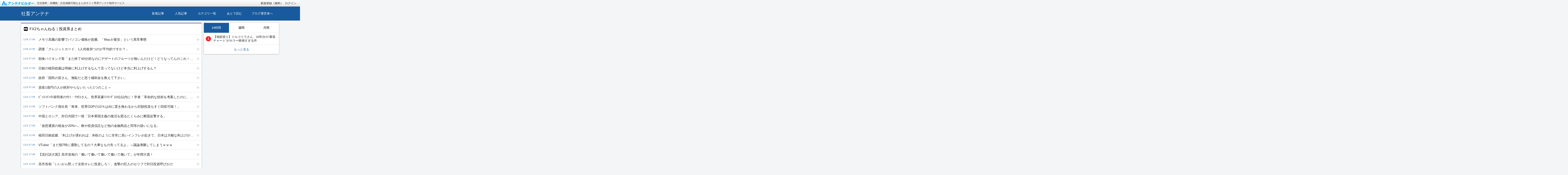

--- FILE ---
content_type: text/html; charset=utf-8
request_url: http://syachikun.com/www.fx2ch.net/
body_size: 12385
content:
<!DOCTYPE html><html lang="ja-JP"><head><meta charset="UTF-8"><meta name="timestamp" content="1765034075"><link rel="apple-touch-icon" href="/apple-touch-icon.png"><link rel="shortcut icon" type="image/png" href="/favicon.ico"><link rel="stylesheet" type="text/css" href="/view.css?design=type1"><link rel="stylesheet" href="https://cdn.rawgit.com/qrac/yakuhanjp/master/dist/css/yakuhanjp.css"><link rel="stylesheet" href="https://cdnjs.cloudflare.com/ajax/libs/font-awesome/4.7.0/css/font-awesome.min.css" integrity="sha384-Wrgq82RsEean5tP3NK3zWAemiNEXofJsTwTyHmNb/iL3dP/sZJ4+7sOld1uqYJtE" crossorigin="anonymous"><title>「FX2ちゃんねる｜投資系まとめ」の最新記事一覧 - 社畜アンテナ</title><script src="//ajax.googleapis.com/ajax/libs/jquery/1.12.4/jquery.min.js"></script><script src="/design/release/view/pc/type1/js/common.js"></script><script src="/view.js?rev=490296"></script></head><body style="background-image: url();"><div class="bar"><div class="bar-logo"><a href="https://antenna-builder.com/" target="_blank"><img src="/design/release/view/pc/type1/img/logo_antennabuilder.png" alt=""></a></div><span class="bar-sub">完全無料・高機能・広告掲載可能なまとめサイト専用アンテナ制作サービス</span><ul class="bar-nav"><li><a href="https://antenna-builder.com/" target="_blank">新規登録（無料）</a></li><li><a href="https://antenna-builder.com/" target="_blank">ログイン</a></li></ul></div><div class="viewport cf"><header id="header" class="beyond"><div class="inner"><h1 class="logo-txt"><a href="/">社畜アンテナ</a></h1><ul class="menu-user"><li><a href="/timeline.html">新着記事<i class="fa fa-caret-right" aria-hidden="true"></i></a></li><li><a href="#">人気記事<i class="fa fa-caret-down" aria-hidden="true"></i></a><ul><li><a href="/vigor.html">勢い</a></li><li><a href="/24hrs.html">24時間</a></li><li><a href="/5days.html">週間</a></li><li><a href="/31days.html">月間</a></li></ul></li><li><a href="#">カテゴリ一覧<i class="fa fa-caret-down" aria-hidden="true"></i></a><ul><li><a href="/" data-selected="on">総合</a></li><li><a href="/news/" data-selected="off">ニュース</a></li></ul></li><li><a href="/atode.html">あとで読む<i class="atodeSum"></i></a></li><li><a href="#">ブログ運営者へ<i class="fa fa-caret-down" aria-hidden="true"></i></a><ul><li><a href="/about.html">このサイトについて</a></li><li><a href="/about.html#partners">広告掲載</a></li><li><a href="/about.html#xlink">相互RSS</a></li><li><a href="/about.html#faq">よくある質問</a></li><li><a href="/about.html#rss">RSS</a></li><li><a href="/ranking.html">逆アクセスランキング</a></li><li><a href="/link.html">固定リンク作成</a></li><li class="menu-link"><label for="showLink"><input type="checkbox" id="showLink"><i class="fa" aria-hidden="true"></i>固定リンク作成ツールへのボタンを表示</label></li></ul></li></ul></div></header><div class="wrapper"><main id="main"><section id="blog" class="section"><header class="section-header"><div class="section-header-title"><img src="/favicon.716.ico">FX2ちゃんねる｜投資系まとめ</div></header><div class="section-table"><ul class="entries"><li class="entry" data-eno="76247639" data-type="entry"><div class="entry-inner"><div class="entry-time">12/6 17:06</div><div class="entry-title"><a href="//www.fx2ch.net/archives/67152" data-stat="/stat?bno=716" target="_blank">メモリ高騰の影響でパソコン価格が急騰、「Macが最安」という異常事態</a></div><div class="entry-atode atode"></div><a class="entry-make link " href="/link.html?url=www.fx2ch.net%2Farchives%2F67152"></a></div></li><li class="entry" data-eno="76246518" data-type="entry"><div class="entry-inner"><div class="entry-time">12/6 12:06</div><div class="entry-title"><a href="//www.fx2ch.net/archives/67121" data-stat="/stat?bno=716" target="_blank">調査「クレジットカード、1人何枚持つのが平均的ですか？」</a></div><div class="entry-atode atode"></div><a class="entry-make link " href="/link.html?url=www.fx2ch.net%2Farchives%2F67121"></a></div></li><li class="entry" data-eno="76245137" data-type="entry"><div class="entry-inner"><div class="entry-time">12/6 07:06</div><div class="entry-title"><a href="//www.fx2ch.net/archives/67140" data-stat="/stat?bno=716" target="_blank">朝食バイキング客「まだ終了40分前なのにデザートのフルーツが無いんだけど！どうなってんのこれ！！（怒）」</a></div><div class="entry-atode atode"></div><a class="entry-make link " href="/link.html?url=www.fx2ch.net%2Farchives%2F67140"></a></div></li><li class="entry" data-eno="76242233" data-type="entry"><div class="entry-inner"><div class="entry-time">12/5 17:06</div><div class="entry-title"><a href="//www.fx2ch.net/archives/67154" data-stat="/stat?bno=716" target="_blank">日銀の植田総裁は明確に利上げするなんて言ってないけど本当に利上げするん？</a></div><div class="entry-atode atode"></div><a class="entry-make link " href="/link.html?url=www.fx2ch.net%2Farchives%2F67154"></a></div></li><li class="entry" data-eno="76241205" data-type="entry"><div class="entry-inner"><div class="entry-time">12/5 12:06</div><div class="entry-title"><a href="//www.fx2ch.net/archives/67146" data-stat="/stat?bno=716" target="_blank">政府「国民の皆さん、無駄だと思う補助金を教えて下さい」</a></div><div class="entry-atode atode"></div><a class="entry-make link " href="/link.html?url=www.fx2ch.net%2Farchives%2F67146"></a></div></li><li class="entry" data-eno="76240032" data-type="entry"><div class="entry-inner"><div class="entry-time">12/5 07:06</div><div class="entry-title"><a href="//www.fx2ch.net/archives/67150" data-stat="/stat?bno=716" target="_blank">資産1億円の人が絶対やらないたった1つのこと→</a></div><div class="entry-atode atode"></div><a class="entry-make link " href="/link.html?url=www.fx2ch.net%2Farchives%2F67150"></a></div></li><li class="entry" data-eno="76237115" data-type="entry"><div class="entry-inner"><div class="entry-time">12/4 17:06</div><div class="entry-title"><a href="//www.fx2ch.net/archives/67115" data-stat="/stat?bno=716" target="_blank">ﾋﾞｯﾄｺｲﾝの発明者のｻﾄｼ・ﾅｶﾓﾄさん、世界富豪ﾗﾝｷﾝｸﾞ10位以内に！学者「革命的な技術を考案したのに、名声を求めないのは近代科学史において前例がない」</a></div><div class="entry-atode atode"></div><a class="entry-make link " href="/link.html?url=www.fx2ch.net%2Farchives%2F67115"></a></div></li><li class="entry" data-eno="76236041" data-type="entry"><div class="entry-inner"><div class="entry-time">12/4 12:06</div><div class="entry-title"><a href="//www.fx2ch.net/archives/67156" data-stat="/stat?bno=716" target="_blank">ソフトバンク孫社長「将来、世界GDPの10％はAIに置き換わるから巨額投資もすぐ回収可能！」</a></div><div class="entry-atode atode"></div><a class="entry-make link " href="/link.html?url=www.fx2ch.net%2Farchives%2F67156"></a></div></li><li class="entry" data-eno="76234905" data-type="entry"><div class="entry-inner"><div class="entry-time">12/4 07:06</div><div class="entry-title"><a href="//www.fx2ch.net/archives/67177" data-stat="/stat?bno=716" target="_blank">中国とロシア、対日共闘で一致「日本軍国主義の復活を図るたくらみに断固反撃する」</a></div><div class="entry-atode atode"></div><a class="entry-make link " href="/link.html?url=www.fx2ch.net%2Farchives%2F67177"></a></div></li><li class="entry" data-eno="76231983" data-type="entry"><div class="entry-inner"><div class="entry-time">12/3 17:06</div><div class="entry-title"><a href="//www.fx2ch.net/archives/67123" data-stat="/stat?bno=716" target="_blank">「仮想通貨の税金が20%へ」株や投資信託など他の金融商品と同等の扱いになる。</a></div><div class="entry-atode atode"></div><a class="entry-make link " href="/link.html?url=www.fx2ch.net%2Farchives%2F67123"></a></div></li><li class="entry" data-eno="76230886" data-type="entry"><div class="entry-inner"><div class="entry-time">12/3 12:06</div><div class="entry-title"><a href="//www.fx2ch.net/archives/67158" data-stat="/stat?bno=716" target="_blank">植田日銀総裁 「利上げが遅れれば、米欧のように非常に高いインフレが起きて、日本は大幅な利上げが必要となる！」</a></div><div class="entry-atode atode"></div><a class="entry-make link " href="/link.html?url=www.fx2ch.net%2Farchives%2F67158"></a></div></li><li class="entry" data-eno="76229712" data-type="entry"><div class="entry-inner"><div class="entry-time">12/3 07:06</div><div class="entry-title"><a href="//www.fx2ch.net/archives/67148" data-stat="/stat?bno=716" target="_blank">VTuber「まだ朝7時に通勤してるの？大事なもの失ってるよ」→議論沸騰してしまうｗｗｗ</a></div><div class="entry-atode atode"></div><a class="entry-make link " href="/link.html?url=www.fx2ch.net%2Farchives%2F67148"></a></div></li><li class="entry" data-eno="76226846" data-type="entry"><div class="entry-inner"><div class="entry-time">12/2 17:06</div><div class="entry-title"><a href="//www.fx2ch.net/archives/67118" data-stat="/stat?bno=716" target="_blank">【流行語大賞】高市首相の「働いて働いて働いて働いて働いて」が年間大賞！</a></div><div class="entry-atode atode"></div><a class="entry-make link " href="/link.html?url=www.fx2ch.net%2Farchives%2F67118"></a></div></li><li class="entry" data-eno="76225722" data-type="entry"><div class="entry-inner"><div class="entry-time">12/2 12:06</div><div class="entry-title"><a href="//www.fx2ch.net/archives/67134" data-stat="/stat?bno=716" target="_blank">高市首相「いいから黙って全部オレに投資しろ！」進撃の巨人のセリフで対日投資呼びかけ</a></div><div class="entry-atode atode"></div><a class="entry-make link " href="/link.html?url=www.fx2ch.net%2Farchives%2F67134"></a></div></li><li class="entry" data-eno="76224593" data-type="entry"><div class="entry-inner"><div class="entry-time">12/2 07:06</div><div class="entry-title"><a href="//www.fx2ch.net/archives/67125" data-stat="/stat?bno=716" target="_blank">政府「うーん、未成年向けのNISAを再開しようかな？」</a></div><div class="entry-atode atode"></div><a class="entry-make link " href="/link.html?url=www.fx2ch.net%2Farchives%2F67125"></a></div></li><li class="entry" data-eno="76221618" data-type="entry"><div class="entry-inner"><div class="entry-time">12/1 17:06</div><div class="entry-title"><a href="//www.fx2ch.net/archives/67109" data-stat="/stat?bno=716" target="_blank">政府「金融所得を把握して金持ちの医療費の自己負担割合1割→3割に増加させるぞ。まずは75歳以上な！」</a></div><div class="entry-atode atode"></div><a class="entry-make link " href="/link.html?url=www.fx2ch.net%2Farchives%2F67109"></a></div></li><li class="entry" data-eno="76220487" data-type="entry"><div class="entry-inner"><div class="entry-time">12/1 12:06</div><div class="entry-title"><a href="//www.fx2ch.net/archives/67107" data-stat="/stat?bno=716" target="_blank">毎年人口が100万人減｢少子化対策｣の失敗で日本が迎える｢死ぬまで搾取｣というヤバ過ぎる未来</a></div><div class="entry-atode atode"></div><a class="entry-make link " href="/link.html?url=www.fx2ch.net%2Farchives%2F67107"></a></div></li><li class="entry" data-eno="76219298" data-type="entry"><div class="entry-inner"><div class="entry-time">12/1 07:06</div><div class="entry-title"><a href="//www.fx2ch.net/archives/67104" data-stat="/stat?bno=716" target="_blank">日銀「円安の進行が心配だ」きっかけは高市首相の経済対策で財政規律が悪化するとの懸念による「日本売り」</a></div><div class="entry-atode atode"></div><a class="entry-make link " href="/link.html?url=www.fx2ch.net%2Farchives%2F67104"></a></div></li><li class="entry" data-eno="76216346" data-type="entry"><div class="entry-inner"><div class="entry-time">11/30 17:06</div><div class="entry-title"><a href="//www.fx2ch.net/archives/66994" data-stat="/stat?bno=716" target="_blank">私「最近、車に泊まる車中泊が人気よね、ホテルに泊まるよりいいの？実際どうかな？？」</a></div><div class="entry-atode atode"></div><a class="entry-make link " href="/link.html?url=www.fx2ch.net%2Farchives%2F66994"></a></div></li><li class="entry" data-eno="76215354" data-type="entry"><div class="entry-inner"><div class="entry-time">11/30 12:06</div><div class="entry-title"><a href="//www.fx2ch.net/archives/66935" data-stat="/stat?bno=716" target="_blank">結婚前の俺「家事は手伝うからねー」結婚後⇒</a></div><div class="entry-atode atode"></div><a class="entry-make link " href="/link.html?url=www.fx2ch.net%2Farchives%2F66935"></a></div></li><li class="entry" data-eno="76214168" data-type="entry"><div class="entry-inner"><div class="entry-time">11/30 07:06</div><div class="entry-title"><a href="//www.fx2ch.net/archives/67100" data-stat="/stat?bno=716" target="_blank">米卸「米を値上げし過ぎたら売れなくなった、国が買い取って欲しい。」</a></div><div class="entry-atode atode"></div><a class="entry-make link " href="/link.html?url=www.fx2ch.net%2Farchives%2F67100"></a></div></li><li class="entry" data-eno="76212229" data-type="entry"><div class="entry-inner"><div class="entry-time">11/29 21:10</div><div class="entry-title"><a href="//www.fx2ch.net/archives/67059" data-stat="/stat?bno=716" target="_blank">ワイ「インデックス投資ってなんか意味あるんか？」</a></div><div class="entry-atode atode"></div><a class="entry-make link " href="/link.html?url=www.fx2ch.net%2Farchives%2F67059"></a></div></li><li class="entry" data-eno="76210105" data-type="entry"><div class="entry-inner"><div class="entry-time">11/29 12:06</div><div class="entry-title"><a href="//www.fx2ch.net/archives/67071" data-stat="/stat?bno=716" target="_blank">【悲報】ワイ「貧乏人が投資しても意味無ないのでは？」</a></div><div class="entry-atode atode"></div><a class="entry-make link " href="/link.html?url=www.fx2ch.net%2Farchives%2F67071"></a></div></li><li class="entry" data-eno="76209097" data-type="entry"><div class="entry-inner"><div class="entry-time">11/29 07:45</div><div class="entry-title"><a href="//www.fx2ch.net/archives/67039" data-stat="/stat?bno=716" target="_blank">世界の投資家達「来年は円がもっとも魅力的な通貨になると思うで！」</a></div><div class="entry-atode atode"></div><a class="entry-make link " href="/link.html?url=www.fx2ch.net%2Farchives%2F67039"></a></div></li><li class="entry" data-eno="76206085" data-type="entry"><div class="entry-inner"><div class="entry-time">11/28 17:06</div><div class="entry-title"><a href="//www.fx2ch.net/archives/67055" data-stat="/stat?bno=716" target="_blank">FX初心者ワイ「70万円返して！」今月だけで70万も溶かしてしまう</a></div><div class="entry-atode atode"></div><a class="entry-make link " href="/link.html?url=www.fx2ch.net%2Farchives%2F67055"></a></div></li><li class="entry" data-eno="76204955" data-type="entry"><div class="entry-inner"><div class="entry-time">11/28 12:06</div><div class="entry-title"><a href="//www.fx2ch.net/archives/66990" data-stat="/stat?bno=716" target="_blank">積立NISAやってる奴って今死んだらどうするの？</a></div><div class="entry-atode atode"></div><a class="entry-make link " href="/link.html?url=www.fx2ch.net%2Farchives%2F66990"></a></div></li><li class="entry" data-eno="76203752" data-type="entry"><div class="entry-inner"><div class="entry-time">11/28 07:06</div><div class="entry-title"><a href="//www.fx2ch.net/archives/67068" data-stat="/stat?bno=716" target="_blank">Fラン就職チャンネル「投資豚の人生が終わってる理由を説明します」→【画像】</a></div><div class="entry-atode atode"></div><a class="entry-make link " href="/link.html?url=www.fx2ch.net%2Farchives%2F67068"></a></div></li><li class="entry" data-eno="76200787" data-type="entry"><div class="entry-inner"><div class="entry-time">11/27 17:06</div><div class="entry-title"><a href="//www.fx2ch.net/archives/67057" data-stat="/stat?bno=716" target="_blank">投資家「FIREした後は住民税非課税世帯になって保険料払わん！」→政府「あ、それもう無理だから」</a></div><div class="entry-atode atode"></div><a class="entry-make link " href="/link.html?url=www.fx2ch.net%2Farchives%2F67057"></a></div></li><li class="entry" data-eno="76199693" data-type="entry"><div class="entry-inner"><div class="entry-time">11/27 12:06</div><div class="entry-title"><a href="//www.fx2ch.net/archives/66931" data-stat="/stat?bno=716" target="_blank">農水省「輸入が止まったらこういう食事になります」→【画像】</a></div><div class="entry-atode atode"></div><a class="entry-make link " href="/link.html?url=www.fx2ch.net%2Farchives%2F66931"></a></div></li><li class="entry" data-eno="76198549" data-type="entry"><div class="entry-inner"><div class="entry-time">11/27 07:06</div><div class="entry-title"><a href="//www.fx2ch.net/archives/67049" data-stat="/stat?bno=716" target="_blank">金融庁「新NISAで使える投信に『毎月分配型』を入れる件だけど見送るわ、手数料ボッタくりだもんｗｗｗ」</a></div><div class="entry-atode atode"></div><a class="entry-make link " href="/link.html?url=www.fx2ch.net%2Farchives%2F67049"></a></div></li><li class="entry" data-eno="76195579" data-type="entry"><div class="entry-inner"><div class="entry-time">11/26 17:06</div><div class="entry-title"><a href="//www.fx2ch.net/archives/67061" data-stat="/stat?bno=716" target="_blank">YouTubeのAI投資の広告、ライン超え過ぎだろｗｗｗ</a></div><div class="entry-atode atode"></div><a class="entry-make link " href="/link.html?url=www.fx2ch.net%2Farchives%2F67061"></a></div></li><li class="entry" data-eno="76194561" data-type="entry"><div class="entry-inner"><div class="entry-time">11/26 12:06</div><div class="entry-title"><a href="//www.fx2ch.net/archives/67051" data-stat="/stat?bno=716" target="_blank">【悲報】マイナ保険証、受付すると事務員さんに年収がバレていた。</a></div><div class="entry-atode atode"></div><a class="entry-make link " href="/link.html?url=www.fx2ch.net%2Farchives%2F67051"></a></div></li><li class="entry" data-eno="76193378" data-type="entry"><div class="entry-inner"><div class="entry-time">11/26 07:06</div><div class="entry-title"><a href="//www.fx2ch.net/archives/67065" data-stat="/stat?bno=716" target="_blank">【画像】不動産投資、みんなでマンション大家さんの広告チラシが潔ぎよ過ぎるｗｗｗ</a></div><div class="entry-atode atode"></div><a class="entry-make link " href="/link.html?url=www.fx2ch.net%2Farchives%2F67065"></a></div></li><li class="entry" data-eno="76191739" data-type="entry"><div class="entry-inner"><div class="entry-time">11/25 22:06</div><div class="entry-title"><a href="//www.fx2ch.net/archives/67053" data-stat="/stat?bno=716" target="_blank">人気YouTuberさん、株価の上下が気になって精神的に辛いと株を辞めてしまう</a></div><div class="entry-atode atode"></div><a class="entry-make link " href="/link.html?url=www.fx2ch.net%2Farchives%2F67053"></a></div></li><li class="entry" data-eno="76190964" data-type="entry"><div class="entry-inner"><div class="entry-time">11/25 19:18</div><div class="entry-title"><a href="//www.fx2ch.net/archives/67025" data-stat="/stat?bno=716" target="_blank">町中華のオヤジ「材料費高騰を職人技でカバーしてきたけどもう無理だわ」個人の中華料理店、潰れ始める。</a></div><div class="entry-atode atode"></div><a class="entry-make link " href="/link.html?url=www.fx2ch.net%2Farchives%2F67025"></a></div></li><li class="entry" data-eno="76185300" data-type="entry"><div class="entry-inner"><div class="entry-time">11/24 17:06</div><div class="entry-title"><a href="//www.fx2ch.net/archives/66917" data-stat="/stat?bno=716" target="_blank">アメリカ人「ブルーカラービリオネアを目指して転職するぜ！」AI失業回避でブルーカラーへの転職が人気に</a></div><div class="entry-atode atode"></div><a class="entry-make link " href="/link.html?url=www.fx2ch.net%2Farchives%2F66917"></a></div></li><li class="entry" data-eno="76184252" data-type="entry"><div class="entry-inner"><div class="entry-time">11/24 12:06</div><div class="entry-title"><a href="//www.fx2ch.net/archives/67019" data-stat="/stat?bno=716" target="_blank">残業時間の上限規制の見直しどう思う⇒ 賛成60%、反対26%</a></div><div class="entry-atode atode"></div><a class="entry-make link " href="/link.html?url=www.fx2ch.net%2Farchives%2F67019"></a></div></li><li class="entry" data-eno="76183084" data-type="entry"><div class="entry-inner"><div class="entry-time">11/24 07:06</div><div class="entry-title"><a href="//www.fx2ch.net/archives/66919" data-stat="/stat?bno=716" target="_blank">日本人「米5kg=5,000円って高過ぎだろ、もう主食をパスタに変更するわｗｗｗ」</a></div><div class="entry-atode atode"></div><a class="entry-make link " href="/link.html?url=www.fx2ch.net%2Farchives%2F66919"></a></div></li><li class="entry" data-eno="76180244" data-type="entry"><div class="entry-inner"><div class="entry-time">11/23 17:06</div><div class="entry-title"><a href="//www.fx2ch.net/archives/66924" data-stat="/stat?bno=716" target="_blank">北海道知事がブチ切れ「釧路メガソーラーの件で25、26回指導してるのに業者が従わない！」</a></div><div class="entry-atode atode"></div><a class="entry-make link " href="/link.html?url=www.fx2ch.net%2Farchives%2F66924"></a></div></li><li class="entry" data-eno="76179198" data-type="entry"><div class="entry-inner"><div class="entry-time">11/23 12:06</div><div class="entry-title"><a href="//www.fx2ch.net/archives/66908" data-stat="/stat?bno=716" target="_blank">すかいらーく「店をガストから資さんうどんに変えたら3倍儲かるようになったぞ。来年出店する30店のうち29件は業態変更で出店するぞ！」</a></div><div class="entry-atode atode"></div><a class="entry-make link " href="/link.html?url=www.fx2ch.net%2Farchives%2F66908"></a></div></li><li class="entry" data-eno="76178137" data-type="entry"><div class="entry-inner"><div class="entry-time">11/23 07:06</div><div class="entry-title"><a href="//www.fx2ch.net/archives/66933" data-stat="/stat?bno=716" target="_blank">仮想通貨で1,000万円以上負けて資産半減した。〇にたい…（泣）</a></div><div class="entry-atode atode"></div><a class="entry-make link " href="/link.html?url=www.fx2ch.net%2Farchives%2F66933"></a></div></li><li class="entry" data-eno="76175215" data-type="entry"><div class="entry-inner"><div class="entry-time">11/22 17:06</div><div class="entry-title"><a href="//www.fx2ch.net/archives/66929" data-stat="/stat?bno=716" target="_blank">国際通貨基金（IMF）「日本は利上げできるでしょ、なんでやんないの！？」</a></div><div class="entry-atode atode"></div><a class="entry-make link " href="/link.html?url=www.fx2ch.net%2Farchives%2F66929"></a></div></li><li class="entry" data-eno="76174132" data-type="entry"><div class="entry-inner"><div class="entry-time">11/22 12:06</div><div class="entry-title"><a href="//www.fx2ch.net/archives/66988" data-stat="/stat?bno=716" target="_blank">岩手県のホームセンターにクマが侵入。一体何の用で！？</a></div><div class="entry-atode atode"></div><a class="entry-make link " href="/link.html?url=www.fx2ch.net%2Farchives%2F66988"></a></div></li><li class="entry" data-eno="76173002" data-type="entry"><div class="entry-inner"><div class="entry-time">11/22 07:06</div><div class="entry-title"><a href="//www.fx2ch.net/archives/67063" data-stat="/stat?bno=716" target="_blank">投資家「FIREした後は保険料も医療費も最低限しか払わんw」→政府「それダメー！」</a></div><div class="entry-atode atode"></div><a class="entry-make link " href="/link.html?url=www.fx2ch.net%2Farchives%2F67063"></a></div></li><li class="entry" data-eno="76170177" data-type="entry"><div class="entry-inner"><div class="entry-time">11/21 17:06</div><div class="entry-title"><a href="//www.fx2ch.net/archives/66926" data-stat="/stat?bno=716" target="_blank">日本人旅行者「京都のホテルが高過ぎる（1泊20万円）から奈良に泊まったら19時で町が真っ暗でつまらん、なんだこれ！？」</a></div><div class="entry-atode atode"></div><a class="entry-make link " href="/link.html?url=www.fx2ch.net%2Farchives%2F66926"></a></div></li><li class="entry" data-eno="76169123" data-type="entry"><div class="entry-inner"><div class="entry-time">11/21 12:06</div><div class="entry-title"><a href="//www.fx2ch.net/archives/67036" data-stat="/stat?bno=716" target="_blank">日銀委員の声明がまともだと話題に→「利上げ必要」「コメ高騰は消費にマイナス」「物価高の原因は実質金利の低さ」</a></div><div class="entry-atode atode"></div><a class="entry-make link " href="/link.html?url=www.fx2ch.net%2Farchives%2F67036"></a></div></li><li class="entry" data-eno="76167908" data-type="entry"><div class="entry-inner"><div class="entry-time">11/21 07:06</div><div class="entry-title"><a href="//www.fx2ch.net/archives/67047" data-stat="/stat?bno=716" target="_blank">ｻﾅｴﾉﾐｸｽで金融所得課税が20％→30％の1.5倍増税される可能性。財源不足で株への増税に頼るしか方法がない！？</a></div><div class="entry-atode atode"></div><a class="entry-make link " href="/link.html?url=www.fx2ch.net%2Farchives%2F67047"></a></div></li><li class="entry" data-eno="76164921" data-type="entry"><div class="entry-inner"><div class="entry-time">11/20 17:06</div><div class="entry-title"><a href="//www.fx2ch.net/archives/66912" data-stat="/stat?bno=716" target="_blank">サカナAIとかいう怪しい企業、有名企業からの金を集めまくり企業価値が4,000億円に達してしまう。</a></div><div class="entry-atode atode"></div><a class="entry-make link " href="/link.html?url=www.fx2ch.net%2Farchives%2F66912"></a></div></li><li class="entry" data-eno="76163812" data-type="entry"><div class="entry-inner"><div class="entry-time">11/20 12:06</div><div class="entry-title"><a href="//www.fx2ch.net/archives/66986" data-stat="/stat?bno=716" target="_blank">【婚活】ゼクシィ縁結び、縁に恵まれずサービス終了</a></div><div class="entry-atode atode"></div><a class="entry-make link " href="/link.html?url=www.fx2ch.net%2Farchives%2F66986"></a></div></li><li class="entry" data-eno="76162691" data-type="entry"><div class="entry-inner"><div class="entry-time">11/20 07:06</div><div class="entry-title"><a href="//www.fx2ch.net/archives/67027" data-stat="/stat?bno=716" target="_blank">債券・円・株に「トリプル安」の傾向。日本経済ってもしかしてヤバイ！？</a></div><div class="entry-atode atode"></div><a class="entry-make link " href="/link.html?url=www.fx2ch.net%2Farchives%2F67027"></a></div></li><li class="entry" data-eno="76159806" data-type="entry"><div class="entry-inner"><div class="entry-time">11/19 17:06</div><div class="entry-title"><a href="//www.fx2ch.net/archives/66996" data-stat="/stat?bno=716" target="_blank">ビットコイン大暴落 ！</a></div><div class="entry-atode atode"></div><a class="entry-make link " href="/link.html?url=www.fx2ch.net%2Farchives%2F66996"></a></div></li><li class="entry" data-eno="76158717" data-type="entry"><div class="entry-inner"><div class="entry-time">11/19 12:06</div><div class="entry-title"><a href="//www.fx2ch.net/archives/66992" data-stat="/stat?bno=716" target="_blank">記者「円安が酷い、どうする？」→片山財務相「高い緊張感を持って見極めている」円売りを仕掛ける投機筋を牽制！</a></div><div class="entry-atode atode"></div><a class="entry-make link " href="/link.html?url=www.fx2ch.net%2Farchives%2F66992"></a></div></li><li class="entry" data-eno="76157633" data-type="entry"><div class="entry-inner"><div class="entry-time">11/19 07:06</div><div class="entry-title"><a href="//www.fx2ch.net/archives/66983" data-stat="/stat?bno=716" target="_blank">「日経平均株価、大暴落の兆候！？」すでに逆回転始まっている。</a></div><div class="entry-atode atode"></div><a class="entry-make link " href="/link.html?url=www.fx2ch.net%2Farchives%2F66983"></a></div></li><li class="entry" data-eno="76154736" data-type="entry"><div class="entry-inner"><div class="entry-time">11/18 17:06</div><div class="entry-title"><a href="//www.fx2ch.net/archives/66914" data-stat="/stat?bno=716" target="_blank">村上ファンドの娘がマンダムTOBに「待った」安い買い取り価格、創業家の利益を問題視</a></div><div class="entry-atode atode"></div><a class="entry-make link " href="/link.html?url=www.fx2ch.net%2Farchives%2F66914"></a></div></li><li class="entry" data-eno="76153451" data-type="entry"><div class="entry-inner"><div class="entry-time">11/18 12:06</div><div class="entry-title"><a href="//www.fx2ch.net/archives/66921" data-stat="/stat?bno=716" target="_blank">ビットコインの税率やっと下がりそう、55%→20%へ</a></div><div class="entry-atode atode"></div><a class="entry-make link " href="/link.html?url=www.fx2ch.net%2Farchives%2F66921"></a></div></li><li class="entry" data-eno="76152168" data-type="entry"><div class="entry-inner"><div class="entry-time">11/18 07:06</div><div class="entry-title"><a href="//www.fx2ch.net/archives/66910" data-stat="/stat?bno=716" target="_blank">アメリカ「台湾に510億円分の武器売ってやるよ」→中国「レッドライン、あらゆる措置取る</a></div><div class="entry-atode atode"></div><a class="entry-make link " href="/link.html?url=www.fx2ch.net%2Farchives%2F66910"></a></div></li><li class="entry" data-eno="76148703" data-type="entry"><div class="entry-inner"><div class="entry-time">11/17 17:06</div><div class="entry-title"><a href="//www.fx2ch.net/archives/66904" data-stat="/stat?bno=716" target="_blank">1ドル＝155円突破なら「為替介入」に現実味。</a></div><div class="entry-atode atode"></div><a class="entry-make link " href="/link.html?url=www.fx2ch.net%2Farchives%2F66904"></a></div></li><li class="entry" data-eno="76147472" data-type="entry"><div class="entry-inner"><div class="entry-time">11/17 12:06</div><div class="entry-title"><a href="//www.fx2ch.net/archives/66867" data-stat="/stat?bno=716" target="_blank">会社「派遣さんはカップラーメン食べるの禁止ね。正社員ならいいけど」</a></div><div class="entry-atode atode"></div><a class="entry-make link " href="/link.html?url=www.fx2ch.net%2Farchives%2F66867"></a></div></li><li class="entry" data-eno="76146183" data-type="entry"><div class="entry-inner"><div class="entry-time">11/17 07:06</div><div class="entry-title"><a href="//www.fx2ch.net/archives/66901" data-stat="/stat?bno=716" target="_blank">高市政権、円安を止めることが最大の物価高対策だが、利上げをけん制して円安になり物価高対策に逆行</a></div><div class="entry-atode atode"></div><a class="entry-make link " href="/link.html?url=www.fx2ch.net%2Farchives%2F66901"></a></div></li><li class="entry" data-eno="76142804" data-type="entry"><div class="entry-inner"><div class="entry-time">11/16 17:06</div><div class="entry-title"><a href="//www.fx2ch.net/archives/66863" data-stat="/stat?bno=716" target="_blank">中古マンション、ついに下落を始める⤵⤵⤵</a></div><div class="entry-atode atode"></div><a class="entry-make link " href="/link.html?url=www.fx2ch.net%2Farchives%2F66863"></a></div></li><li class="entry" data-eno="76141560" data-type="entry"><div class="entry-inner"><div class="entry-time">11/16 12:06</div><div class="entry-title"><a href="//www.fx2ch.net/archives/66889" data-stat="/stat?bno=716" target="_blank">ヒグマさん、戦闘力が高過ぎるｗｗｗ100mを7.2秒で走りパンチ力は2トン！</a></div><div class="entry-atode atode"></div><a class="entry-make link " href="/link.html?url=www.fx2ch.net%2Farchives%2F66889"></a></div></li><li class="entry" data-eno="76140268" data-type="entry"><div class="entry-inner"><div class="entry-time">11/16 07:06</div><div class="entry-title"><a href="//www.fx2ch.net/archives/66861" data-stat="/stat?bno=716" target="_blank">石破「政府備蓄米を放出してコメの市場価格を下げる！」←これ無理あったよな</a></div><div class="entry-atode atode"></div><a class="entry-make link " href="/link.html?url=www.fx2ch.net%2Farchives%2F66861"></a></div></li><li class="entry" data-eno="76136927" data-type="entry"><div class="entry-inner"><div class="entry-time">11/15 17:06</div><div class="entry-title"><a href="//www.fx2ch.net/archives/66856" data-stat="/stat?bno=716" target="_blank">50代の早期退職者「年収半減でも転職できないんだけど。ゼネラリストの何がいけないの！？」</a></div><div class="entry-atode atode"></div><a class="entry-make link " href="/link.html?url=www.fx2ch.net%2Farchives%2F66856"></a></div></li><li class="entry" data-eno="76135687" data-type="entry"><div class="entry-inner"><div class="entry-time">11/15 12:06</div><div class="entry-title"><a href="//www.fx2ch.net/archives/66885" data-stat="/stat?bno=716" target="_blank">日本維新の会「皆がニーサでオルカン買うから資金流出が深刻」→片山大臣「堅実なパフォーマンスを上げているのは事実」</a></div><div class="entry-atode atode"></div><a class="entry-make link " href="/link.html?url=www.fx2ch.net%2Farchives%2F66885"></a></div></li><li class="entry" data-eno="76134347" data-type="entry"><div class="entry-inner"><div class="entry-time">11/15 07:06</div><div class="entry-title"><a href="//www.fx2ch.net/archives/66887" data-stat="/stat?bno=716" target="_blank">ヤマト運輸「うーん人手が足りんなｗせや！ベトナム人運転手を500人採用したろｗｗｗ」</a></div><div class="entry-atode atode"></div><a class="entry-make link " href="/link.html?url=www.fx2ch.net%2Farchives%2F66887"></a></div></li><li class="entry" data-eno="76130920" data-type="entry"><div class="entry-inner"><div class="entry-time">11/14 17:06</div><div class="entry-title"><a href="//www.fx2ch.net/archives/66865" data-stat="/stat?bno=716" target="_blank">楽天の三木谷が金融所得課税にガチ切れ「明確に反対する！」</a></div><div class="entry-atode atode"></div><a class="entry-make link " href="/link.html?url=www.fx2ch.net%2Farchives%2F66865"></a></div></li><li class="entry" data-eno="76129610" data-type="entry"><div class="entry-inner"><div class="entry-time">11/14 12:06</div><div class="entry-title"><a href="//www.fx2ch.net/archives/66853" data-stat="/stat?bno=716" target="_blank">高市首相「労働時間規制に企業が過剰に反応した、本当はもっと働けるだろ」</a></div><div class="entry-atode atode"></div><a class="entry-make link " href="/link.html?url=www.fx2ch.net%2Farchives%2F66853"></a></div></li><li class="entry" data-eno="76128292" data-type="entry"><div class="entry-inner"><div class="entry-time">11/14 07:06</div><div class="entry-title"><a href="//www.fx2ch.net/archives/66892" data-stat="/stat?bno=716" target="_blank">1ドル=155円に到達、利上げか為替介入しなきゃヤバイんじゃないの！？</a></div><div class="entry-atode atode"></div><a class="entry-make link " href="/link.html?url=www.fx2ch.net%2Farchives%2F66892"></a></div></li><li class="entry" data-eno="76124808" data-type="entry"><div class="entry-inner"><div class="entry-time">11/13 17:06</div><div class="entry-title"><a href="//www.fx2ch.net/archives/66859" data-stat="/stat?bno=716" target="_blank">政府の円安対策は①利上げ→②為替介入の順番になる可能性、背景にアメリカの意向。</a></div><div class="entry-atode atode"></div><a class="entry-make link " href="/link.html?url=www.fx2ch.net%2Farchives%2F66859"></a></div></li><li class="entry" data-eno="76123513" data-type="entry"><div class="entry-inner"><div class="entry-time">11/13 12:06</div><div class="entry-title"><a href="//www.fx2ch.net/archives/66848" data-stat="/stat?bno=716" target="_blank">片山さつき財務相 「円安のマイナス面が目立ってきた」 為替介入を検討か！？</a></div><div class="entry-atode atode"></div><a class="entry-make link " href="/link.html?url=www.fx2ch.net%2Farchives%2F66848"></a></div></li><li class="entry" data-eno="76122196" data-type="entry"><div class="entry-inner"><div class="entry-time">11/13 07:04</div><div class="entry-title"><a href="//www.fx2ch.net/archives/66845" data-stat="/stat?bno=716" target="_blank">【リタイア】FIRE達成者、どれくらいの資産を準備？</a></div><div class="entry-atode atode"></div><a class="entry-make link " href="/link.html?url=www.fx2ch.net%2Farchives%2F66845"></a></div></li><li class="entry" data-eno="76118829" data-type="entry"><div class="entry-inner"><div class="entry-time">11/12 17:06</div><div class="entry-title"><a href="//www.fx2ch.net/archives/66835" data-stat="/stat?bno=716" target="_blank">NHK「助けて！受信契約総数が5年間で145万件も減少したの。どうにかできないのこれ！？」</a></div><div class="entry-atode atode"></div><a class="entry-make link " href="/link.html?url=www.fx2ch.net%2Farchives%2F66835"></a></div></li><li class="entry" data-eno="76117604" data-type="entry"><div class="entry-inner"><div class="entry-time">11/12 12:06</div><div class="entry-title"><a href="//www.fx2ch.net/archives/66833" data-stat="/stat?bno=716" target="_blank">日銀「日本はインフレ状態」高市首相「デフレ脱却目指す」→国民民主「え、どっちなの？」</a></div><div class="entry-atode atode"></div><a class="entry-make link " href="/link.html?url=www.fx2ch.net%2Farchives%2F66833"></a></div></li><li class="entry" data-eno="76116313" data-type="entry"><div class="entry-inner"><div class="entry-time">11/12 07:06</div><div class="entry-title"><a href="//www.fx2ch.net/archives/66837" data-stat="/stat?bno=716" target="_blank">公明党「5兆円の恒久財源があったら何に使う？」→高市首相「食料品の消費税率を0％にしたい！」</a></div><div class="entry-atode atode"></div><a class="entry-make link " href="/link.html?url=www.fx2ch.net%2Farchives%2F66837"></a></div></li><li class="entry" data-eno="76112903" data-type="entry"><div class="entry-inner"><div class="entry-time">11/11 17:06</div><div class="entry-title"><a href="//www.fx2ch.net/archives/66821" data-stat="/stat?bno=716" target="_blank">識者「田舎には田舎の地獄があって、都会には都会の地獄がある。」</a></div><div class="entry-atode atode"></div><a class="entry-make link " href="/link.html?url=www.fx2ch.net%2Farchives%2F66821"></a></div></li><li class="entry" data-eno="76111661" data-type="entry"><div class="entry-inner"><div class="entry-time">11/11 12:06</div><div class="entry-title"><a href="//www.fx2ch.net/archives/66818" data-stat="/stat?bno=716" target="_blank">猟友会「命懸けでやってる。日当9,000円でｶﾞｿﾘﾝ代で赤字になることもあるが『誰かがやらねば』いけんことだろう」</a></div><div class="entry-atode atode"></div><a class="entry-make link " href="/link.html?url=www.fx2ch.net%2Farchives%2F66818"></a></div></li><li class="entry" data-eno="76110322" data-type="entry"><div class="entry-inner"><div class="entry-time">11/11 07:06</div><div class="entry-title"><a href="//www.fx2ch.net/archives/66829" data-stat="/stat?bno=716" target="_blank">物価高による倒産が過去最多に、ほとんどが中小企業</a></div><div class="entry-atode atode"></div><a class="entry-make link " href="/link.html?url=www.fx2ch.net%2Farchives%2F66829"></a></div></li><li class="entry" data-eno="76106848" data-type="entry"><div class="entry-inner"><div class="entry-time">11/10 17:06</div><div class="entry-title"><a href="//www.fx2ch.net/archives/66810" data-stat="/stat?bno=716" target="_blank">【悲報】新ニューヨーク市長「富裕層から税金取りまくるぞ！」→ 富裕層「ほな」→</a></div><div class="entry-atode atode"></div><a class="entry-make link " href="/link.html?url=www.fx2ch.net%2Farchives%2F66810"></a></div></li><li class="entry" data-eno="76105480" data-type="entry"><div class="entry-inner"><div class="entry-time">11/10 12:06</div><div class="entry-title"><a href="//www.fx2ch.net/archives/66794" data-stat="/stat?bno=716" target="_blank">鈴木農水大臣「米価と洋服は同じ」→ 専門家が痛烈批判「米の備蓄は国防費と同じ」</a></div><div class="entry-atode atode"></div><a class="entry-make link " href="/link.html?url=www.fx2ch.net%2Farchives%2F66794"></a></div></li><li class="entry" data-eno="76104197" data-type="entry"><div class="entry-inner"><div class="entry-time">11/10 07:06</div><div class="entry-title"><a href="//www.fx2ch.net/archives/66816" data-stat="/stat?bno=716" target="_blank">片山さつき財務相「不況じゃないけど消費に元気がない。サナエノミクスでは官の方で消費を引っ張る！」</a></div><div class="entry-atode atode"></div><a class="entry-make link " href="/link.html?url=www.fx2ch.net%2Farchives%2F66816"></a></div></li><li class="entry" data-eno="76102003" data-type="entry"><div class="entry-inner"><div class="entry-time">11/9 17:06</div><div class="entry-title"><a href="//www.fx2ch.net/archives/66800" data-stat="/stat?bno=716" target="_blank">高市早苗首相の10枚で詰まるファクスがネット話題に「だから朝3時ってこと？」</a></div><div class="entry-atode atode"></div><a class="entry-make link " href="/link.html?url=www.fx2ch.net%2Farchives%2F66800"></a></div></li><li class="entry" data-eno="76099557" data-type="entry"><div class="entry-inner"><div class="entry-time">11/9 12:06</div><div class="entry-title"><a href="//www.fx2ch.net/archives/66798" data-stat="/stat?bno=716" target="_blank">若者の80％「高市政権で景気は良くなる」労働時間規制緩和にも賛成</a></div><div class="entry-atode atode"></div><a class="entry-make link " href="/link.html?url=www.fx2ch.net%2Farchives%2F66798"></a></div></li><li class="entry" data-eno="76098248" data-type="entry"><div class="entry-inner"><div class="entry-time">11/9 07:06</div><div class="entry-title"><a href="//www.fx2ch.net/archives/66812" data-stat="/stat?bno=716" target="_blank">ヒグマ町議「ボク悪くないもん！」から一転、謝罪ｗｗｗ</a></div><div class="entry-atode atode"></div><a class="entry-make link " href="/link.html?url=www.fx2ch.net%2Farchives%2F66812"></a></div></li><li class="entry" data-eno="76094915" data-type="entry"><div class="entry-inner"><div class="entry-time">11/8 17:06</div><div class="entry-title"><a href="//www.fx2ch.net/archives/66780" data-stat="/stat?bno=716" target="_blank">JA「政府が備蓄米を放出しても米の価格が下がらないようにする放出ルールを決めようぜ！」←え！？</a></div><div class="entry-atode atode"></div><a class="entry-make link " href="/link.html?url=www.fx2ch.net%2Farchives%2F66780"></a></div></li><li class="entry" data-eno="76093640" data-type="entry"><div class="entry-inner"><div class="entry-time">11/8 12:06</div><div class="entry-title"><a href="//www.fx2ch.net/archives/66782" data-stat="/stat?bno=716" target="_blank">高市総理の午前3時の勉強会に苦言「事務方は1時半、2時から待機している。体力がもたない。」国会改革の必要性を訴える。</a></div><div class="entry-atode atode"></div><a class="entry-make link " href="/link.html?url=www.fx2ch.net%2Farchives%2F66782"></a></div></li><li class="entry" data-eno="76092316" data-type="entry"><div class="entry-inner"><div class="entry-time">11/8 07:06</div><div class="entry-title"><a href="//www.fx2ch.net/archives/66784" data-stat="/stat?bno=716" target="_blank">元富士ｾﾞﾛｯｸｽ社員さん、半年で退職金6,000万円をパパ活に注ぎ込んだあげく「金ないなら日雇いで働いて」と言われ逆上してしまう。なお自分は真剣交際をしていると勘違いしていた模様。</a></div><div class="entry-atode atode"></div><a class="entry-make link " href="/link.html?url=www.fx2ch.net%2Farchives%2F66784"></a></div></li><li class="entry" data-eno="76090177" data-type="entry"><div class="entry-inner"><div class="entry-time">11/7 21:32</div><div class="entry-title"><a href="//www.fx2ch.net/archives/66774" data-stat="/stat?bno=716" target="_blank">立憲民主党「高市総理、ガッガリですよ。半年前は食料品の消費税0％に賛同してたやん、なんで半年で意見が変わるの！？」→高市総理「レジレジレジレジレジ！」</a></div><div class="entry-atode atode"></div><a class="entry-make link " href="/link.html?url=www.fx2ch.net%2Farchives%2F66774"></a></div></li><li class="entry" data-eno="76088262" data-type="entry"><div class="entry-inner"><div class="entry-time">11/7 14:41</div><div class="entry-title"><a href="//www.fx2ch.net/archives/66769" data-stat="/stat?bno=716" target="_blank">ハウス食品「業績が悪化した、助けて！低所得層からの支持が厚いﾚﾄﾙﾄｶﾚｰを値上げしたら全然売れなくなったの。」</a></div><div class="entry-atode atode"></div><a class="entry-make link " href="/link.html?url=www.fx2ch.net%2Farchives%2F66769"></a></div></li><li class="entry" data-eno="76082870" data-type="entry"><div class="entry-inner"><div class="entry-time">11/6 17:06</div><div class="entry-title"><a href="//www.fx2ch.net/archives/66766" data-stat="/stat?bno=716" target="_blank">日本「造船・家電・半導体死にました。自動車も死にます」</a></div><div class="entry-atode atode"></div><a class="entry-make link " href="/link.html?url=www.fx2ch.net%2Farchives%2F66766"></a></div></li><li class="entry" data-eno="76081420" data-type="entry"><div class="entry-inner"><div class="entry-time">11/6 12:06</div><div class="entry-title"><a href="//www.fx2ch.net/archives/66762" data-stat="/stat?bno=716" target="_blank">倉庫屋「備蓄米を放出したら保管料が入らなくなって辛いの」→農水省「倉庫の保管料補償しようかな！？」</a></div><div class="entry-atode atode"></div><a class="entry-make link " href="/link.html?url=www.fx2ch.net%2Farchives%2F66762"></a></div></li><li class="entry" data-eno="76079948" data-type="entry"><div class="entry-inner"><div class="entry-time">11/6 07:06</div><div class="entry-title"><a href="//www.fx2ch.net/archives/66760" data-stat="/stat?bno=716" target="_blank">高市首相「残業規制の緩和を検討中よ、慣れない副業を始めて健康を損ねる人も出そうで心配だし」</a></div><div class="entry-atode atode"></div><a class="entry-make link " href="/link.html?url=www.fx2ch.net%2Farchives%2F66760"></a></div></li><li class="entry" data-eno="76077122" data-type="entry"><div class="entry-inner"><div class="entry-time">11/5 20:08</div><div class="entry-title"><a href="//www.fx2ch.net/archives/66754" data-stat="/stat?bno=716" target="_blank">日本株、一時5万円割れ「世紀の空売り」で一変、SBG株急落</a></div><div class="entry-atode atode"></div><a class="entry-make link " href="/link.html?url=www.fx2ch.net%2Farchives%2F66754"></a></div></li><li class="entry" data-eno="76074833" data-type="entry"><div class="entry-inner"><div class="entry-time">11/5 12:42</div><div class="entry-title"><a href="//www.fx2ch.net/archives/66749" data-stat="/stat?bno=716" target="_blank">日本株大暴落!</a></div><div class="entry-atode atode"></div><a class="entry-make link " href="/link.html?url=www.fx2ch.net%2Farchives%2F66749"></a></div></li><li class="entry" data-eno="76060209" data-type="entry"><div class="entry-inner"><div class="entry-time">11/3 08:44</div><div class="entry-title"><a href="//www.fx2ch.net/archives/66746" data-stat="/stat?bno=716" target="_blank">なぜ猟友会のクマ駆除拒否が頻発するのか…現役ハンター「我々を都合よく利用するのだけはやめてもらいたい」</a></div><div class="entry-atode atode"></div><a class="entry-make link " href="/link.html?url=www.fx2ch.net%2Farchives%2F66746"></a></div></li><li class="entry" data-eno="76055383" data-type="entry"><div class="entry-inner"><div class="entry-time">11/2 14:51</div><div class="entry-title"><a href="//www.fx2ch.net/archives/66743" data-stat="/stat?bno=716" target="_blank">バフェット氏が株を売却、現金のポジションを約58兆7800億円と過去最高に、バークシャ―</a></div><div class="entry-atode atode"></div><a class="entry-make link " href="/link.html?url=www.fx2ch.net%2Farchives%2F66743"></a></div></li><li class="entry" data-eno="76046391" data-type="entry"><div class="entry-inner"><div class="entry-time">11/1 07:06</div><div class="entry-title"><a href="//www.fx2ch.net/archives/66740" data-stat="/stat?bno=716" target="_blank">日経平均株価大暴騰、3日連続で最高値を更新！</a></div><div class="entry-atode atode"></div><a class="entry-make link " href="/link.html?url=www.fx2ch.net%2Farchives%2F66740"></a></div></li><li class="entry" data-eno="76042506" data-type="entry"><div class="entry-inner"><div class="entry-time">10/31 17:06</div><div class="entry-title"><a href="//www.fx2ch.net/archives/66732" data-stat="/stat?bno=716" target="_blank">植田日銀総裁 「食品価格、一時的な上昇要因が大きい」</a></div><div class="entry-atode atode"></div><a class="entry-make link " href="/link.html?url=www.fx2ch.net%2Farchives%2F66732"></a></div></li><li class="entry" data-eno="76041021" data-type="entry"><div class="entry-inner"><div class="entry-time">10/31 12:06</div><div class="entry-title"><a href="//www.fx2ch.net/archives/66734" data-stat="/stat?bno=716" target="_blank">ワイ、株をやっておけばよかたっと咽び泣く</a></div><div class="entry-atode atode"></div><a class="entry-make link " href="/link.html?url=www.fx2ch.net%2Farchives%2F66734"></a></div></li><li class="entry" data-eno="76039536" data-type="entry"><div class="entry-inner"><div class="entry-time">10/31 07:06</div><div class="entry-title"><a href="//www.fx2ch.net/archives/66730" data-stat="/stat?bno=716" target="_blank">黒田前日銀総裁 「ドル円は120円から130円前後に向けた円高進行と見込む」</a></div><div class="entry-atode atode"></div><a class="entry-make link " href="/link.html?url=www.fx2ch.net%2Farchives%2F66730"></a></div></li><li class="entry" data-eno="76032716" data-type="entry"><div class="entry-inner"><div class="entry-time">10/30 07:06</div><div class="entry-title"><a href="//www.fx2ch.net/archives/66726" data-stat="/stat?bno=716" target="_blank">最強の投資銀行ゴールドマン・サックス「日本円は1ドル＝100円に戻る」</a></div><div class="entry-atode atode"></div><a class="entry-make link " href="/link.html?url=www.fx2ch.net%2Farchives%2F66726"></a></div></li></ul></div><footer class="section-footer"><ul class="pagenav"><li><a href="/www.fx2ch.net/?page=1" class="cur">1</a></li><li><a href="/www.fx2ch.net/?page=2" class="nxt">2</a></li><li><a href="/www.fx2ch.net/?page=3" class="nxt">3</a></li></ul></footer></section></main><aside id="right"><div class="section" id="sideclicks"><header class="section-header"><ul class="section-header-click"><li class="active">24時間</li><li>週間</li><li>月間</li></ul></header><div class="click-entries active"><ul class="entries"><li class="entry" data-eno="76189706" data-type="entry"><div class="entry-inner"><div class="entry-i num-1"><span>1</span></div><div class="entry-title"><a href="//keizai4567.blog.jp/archives/29956316.html" data-stat="/stat?bno=18646" target="_blank">【地獄巡り】トルコリラさん、10年分の“暴落チャート”がホラー映画すぎる件</a></div></div></li><li class="entry-more"><a href="/24hrs.html">もっと見る</a></li></ul></div><div class="click-entries "><ul class="entries"><li class="entry" data-eno="76149915" data-type="entry"><div class="entry-inner"><div class="entry-i num-1"><span>1</span></div><div class="entry-title"><a href="//keizai4567.blog.jp/archives/29896768.html" data-stat="/stat?bno=18646" target="_blank">【悲報】資産形成、“5つの黄金ルール”を守れないワイ、無事終了ｗ</a></div></div></li><li class="entry" data-eno="76189706" data-type="entry"><div class="entry-inner"><div class="entry-i num-2"><span>2</span></div><div class="entry-title"><a href="//keizai4567.blog.jp/archives/29956316.html" data-stat="/stat?bno=18646" target="_blank">【地獄巡り】トルコリラさん、10年分の“暴落チャート”がホラー映画すぎる件</a></div></div></li><li class="entry" data-eno="76220700" data-type="entry"><div class="entry-inner"><div class="entry-i num-3"><span>3</span></div><div class="entry-title"><a href="//keizai4567.blog.jp/archives/29998104.html" data-stat="/stat?bno=18646" target="_blank">【比較したった】トルコリラとメキシコペソ、“通貨の強さ”ガチ検証した結果、ガチで触っちゃいけない方が判明ｗ</a></div></div></li><li class="entry" data-eno="76230996" data-type="entry"><div class="entry-inner"><div class="entry-i num-4"><span>4</span></div><div class="entry-title"><a href="//blog.livedoor.jp/kumokumowatawata/archives/46263691.html" data-stat="/stat?bno=1604" target="_blank">【朗報】ビットコイン前日から100万円上昇、バブル再開くる？</a></div></div></li><li class="entry" data-eno="76232172" data-type="entry"><div class="entry-inner"><div class="entry-i num-5"><span>5</span></div><div class="entry-title"><a href="//beikokukabu-etf-matome.com/archives/%e3%80%90%e7%a6%8f%e5%b2%a1%e5%9c%b0%e8%a3%81%e3%80%91%e6%b0%b4%e6%b7%b12m%e3%81%ae%e3%83%9b%e3%83%86%e3%83%ab%e3%83%97%e3%83%bc%e3%83%ab%e3%81%a7%e5%a4%a7%e5%ad%a6%e7%94%9f%e6%ba%ba%e6%ad%bb%e3%80%81.html" data-stat="/stat?bno=8671" target="_blank">【福岡地裁】水深2mのホテルプールで大学生溺死、監視員なし 8千万円賠償命令</a></div></div></li><li class="entry" data-eno="76240206" data-type="entry"><div class="entry-inner"><div class="entry-i num-6"><span>6</span></div><div class="entry-title"><a href="//beikokukabu-etf-matome.com/archives/%e3%80%90%e5%8d%81%e5%88%86%e5%ae%9a%e6%9c%9f%e3%80%91%e4%bb%8a%e5%b9%b4%e5%a7%8b%e3%82%81%e3%81%abnisa%e3%81%ab100%e4%b8%87%e7%aa%81%e3%81%a3%e8%be%bc%e3%82%93%e3%81%a0%e3%81%91%e3%81%a9110%e4%b8%87.html" data-stat="/stat?bno=8671" target="_blank">【十分定期】今年始めにNISAに100万突っ込んだけど110万にしかならんかったぞ！ワイいつ仕事辞められんねん！</a></div></div></li><li class="entry-more"><a href="/5days.html">もっと見る</a></li></ul></div><div class="click-entries "><ul class="entries"><li class="entry" data-eno="76208586" data-type="entry"><div class="entry-inner"><div class="entry-i num-1"><span>1</span></div><div class="entry-title"><a href="//beikokukabu-etf-matome.com/archives/%e3%80%90%e6%82%b2%e5%a0%b1%e3%80%91%e5%9b%bd%e6%b0%91%e5%81%a5%e5%ba%b7%e4%bf%9d%e9%99%ba%e6%96%99%e3%80%812026%e5%b9%b4%e3%81%8b%e3%82%89%e5%bc%95%e3%81%8d%e4%b8%8a%e3%81%92%e6%b1%ba%e5%ae%9awwwwwww.html" data-stat="/stat?bno=8671" target="_blank">【悲報】国民健康保険料、2026年から引き上げ決定www</a></div></div></li><li class="entry" data-eno="76149915" data-type="entry"><div class="entry-inner"><div class="entry-i num-2"><span>2</span></div><div class="entry-title"><a href="//keizai4567.blog.jp/archives/29896768.html" data-stat="/stat?bno=18646" target="_blank">【悲報】資産形成、“5つの黄金ルール”を守れないワイ、無事終了ｗ</a></div></div></li><li class="entry" data-eno="76117475" data-type="entry"><div class="entry-inner"><div class="entry-i num-3"><span>3</span></div><div class="entry-title"><a href="//beikokukabu-etf-matome.com/archives/%e3%82%a4%e3%83%b3%e3%83%89%e3%83%8d%e3%82%b7%e3%82%a2%e6%a0%aa%e3%81%a3%e3%81%a6%e3%81%a9%e3%81%86%ef%bc%9f%e6%9c%80%e8%bf%91%e3%82%a4%e3%83%b3%e3%83%89%e3%83%8d%e3%82%b7%e3%82%a2%e4%ba%ba%e3%80%81.html" data-stat="/stat?bno=8671" target="_blank">インドネシア株ってどう？最近インドネシア人、民度高くて有望な気がする</a></div></div></li><li class="entry" data-eno="76181566" data-type="entry"><div class="entry-inner"><div class="entry-i num-4"><span>4</span></div><div class="entry-title"><a href="//beikokukabu-etf-matome.com/archives/%e3%80%8c%e3%81%b5%e3%81%96%e3%81%91%e3%82%93%e3%81%aa%ef%bc%81%e3%80%8d-%e5%9b%bd%e4%bc%9a%e8%ad%b0%e5%93%a1%e7%b5%a6%e4%b8%8e%e3%80%81%e3%80%8e%e6%9c%88%ef%bc%95%e4%b8%87%e5%86%86%e5%a2%97%e3%80%8f.html" data-stat="/stat?bno=8671" target="_blank">「ふざけんな！」 国会議員給与、『月５万円増』報道にネット騒然 「国民が物価高で困っているのに」「定数削減とか言いながら…」</a></div></div></li><li class="entry" data-eno="75996108" data-type="entry"><div class="entry-inner"><div class="entry-i num-5"><span>5</span></div><div class="entry-title"><a href="//hanamoney.blog.fc2.com/blog-entry-3534.html" data-stat="/stat?bno=1794" target="_blank">リクナビNEXT「ワイさんにオファーが来ています！」【2chなんJまとめ】</a></div></div></li><li class="entry" data-eno="76163579" data-type="entry"><div class="entry-inner"><div class="entry-i num-6"><span>6</span></div><div class="entry-title"><a href="//shin-nisa.blog.jp/archives/12596809.html" data-stat="/stat?bno=24012" target="_blank">新NISA最速で埋めるけど勝ち組って事でOKか？</a></div></div></li><li class="entry" data-eno="76203702" data-type="entry"><div class="entry-inner"><div class="entry-i num-7"><span>7</span></div><div class="entry-title"><a href="//beikokukabu-etf-matome.com/archives/%e3%83%a9%e3%83%94%e3%83%80%e3%82%b9%e3%80%81%e7%ac%ac2%e5%b7%a5%e5%a0%b4%e5%bb%ba%e8%a8%ad%e3%81%a7%e3%82%82%e8%a6%8b%e3%81%88%e3%81%ac%e9%a1%a7%e5%ae%a2%e3%80%80%e6%8a%80%e8%a1%93%e9%96%8b%e7%99%ba.html" data-stat="/stat?bno=8671" target="_blank">ラピダス、第2工場建設でも見えぬ顧客 技術開発も難題山積</a></div></div></li><li class="entry" data-eno="76098694" data-type="entry"><div class="entry-inner"><div class="entry-i num-8"><span>8</span></div><div class="entry-title"><a href="//beikokukabu-etf-matome.com/archives/ny%e5%b8%82%e9%95%b7%e3%81%ab%e5%bd%93%e9%81%b8%e3%81%97%e3%81%9f%e3%81%ae%e3%83%9e%e3%83%a0%e3%83%80%e3%83%8b%e3%81%ae%e6%8e%b2%e3%81%92%e3%82%8b%e5%85%88%e9%80%b2%e7%9a%84%e3%81%aa%e5%85%ac%e7%b4%84.html" data-stat="/stat?bno=8671" target="_blank">NY市長に当選したのマムダニの掲げる先進的な公約がこちらｗ</a></div></div></li><li class="entry" data-eno="76220700" data-type="entry"><div class="entry-inner"><div class="entry-i num-9"><span>9</span></div><div class="entry-title"><a href="//keizai4567.blog.jp/archives/29998104.html" data-stat="/stat?bno=18646" target="_blank">【比較したった】トルコリラとメキシコペソ、“通貨の強さ”ガチ検証した結果、ガチで触っちゃいけない方が判明ｗ</a></div></div></li><li class="entry" data-eno="76073659" data-type="entry"><div class="entry-inner"><div class="entry-i num-10"><span>10</span></div><div class="entry-title"><a href="//keizai4567.blog.jp/archives/29824660.html" data-stat="/stat?bno=18646" target="_blank">【地獄】暴落で“狼狽売り”した人、全員“高コスト投信”だった件ｗｗ</a></div></div></li><li class="entry-more"><a href="/31days.html">もっと見る</a></li></ul></div></div></aside></div><div id="hotblog"><div data-load-src="/hotblog.html"></div><div data-load-status=""></div></div><footer id="footer"><nav class="footer-menu"><ul><li><a href="/about.html">このサイトについて</a></li><li><a href="/about.html#partners">広告掲載</a></li><li><a href="/about.html#xlink">相互RSS</a></li><li><a href="/about.html#faq">よくある質問</a></li><li><a href="/about.html#rss">RSS</a></li><li><a href="/ranking.html">逆アクセスランキング</a></li><li><a href="/link.html">固定リンク作成</a></li></ul></nav><p class="copylight">&copy;<script>
document.write(new Date().getFullYear());
</script><a href="/" class="logo">社畜アンテナ</a>All rights reserved.</p><p class="powered">Powered by <a href="https://antenna-builder.com/" target="_blank">アンテナビルダー</a></p></footer></div></body></html>

--- FILE ---
content_type: text/html; charset=utf-8
request_url: http://syachikun.com/hotblog.html?step=0
body_size: 4833
content:
<section class="section"><header class="section-header"><div class="section-header-title"><a href="/saku-moneytopic.com/"><img src="/favicon.24133.ico">サクッとマネートピック</a></div></header><div class="section-table"><ul class="entries"><li class="entry" data-eno="76248665" data-type="entry"><div class="entry-inner"><div class="entry-time">12/6 21:00</div><div class="entry-title"><a href="//saku-moneytopic.com/archives/10863869.html" data-stat="/stat?bno=24133" target="_blank">【悲報】iPhone神話崩壊…日本の財布が限界</a></div><span class="entry-atode atode"></span></div></li><li class="entry" data-eno="76247719" data-type="entry"><div class="entry-inner"><div class="entry-time">12/6 17:30</div><div class="entry-title"><a href="//saku-moneytopic.com/archives/10851246.html" data-stat="/stat?bno=24133" target="_blank">【悲報】マイクロン「Crucial」撤退で自作PC界隈が阿鼻叫喚！AI需要へ全振りする衝撃の真相</a></div><span class="entry-atode atode"></span></div></li><li class="entry" data-eno="76246227" data-type="entry"><div class="entry-inner"><div class="entry-time">12/6 11:30</div><div class="entry-title"><a href="//saku-moneytopic.com/archives/10839828.html" data-stat="/stat?bno=24133" target="_blank">【地獄絵図】カップヌードル値上げ＆減量…「もう富裕層の食べ物」の声が止まらない</a></div><span class="entry-atode atode"></span></div></li><li class="entry" data-eno="76243217" data-type="entry"><div class="entry-inner"><div class="entry-time">12/5 21:00</div><div class="entry-title"><a href="//saku-moneytopic.com/archives/10816162.html" data-stat="/stat?bno=24133" target="_blank">【地獄絵図】クレカ平均3.1枚の罠！「リボ払いで借金漬け」…ポイント乞食が堕ちる末路とは？</a></div><span class="entry-atode atode"></span></div></li><li class="entry" data-eno="76242294" data-type="entry"><div class="entry-inner"><div class="entry-time">12/5 17:30</div><div class="entry-title"><a href="//saku-moneytopic.com/archives/10829955.html" data-stat="/stat?bno=24133" target="_blank">【国民激怒】「死ぬまで働け？」流行語大賞に高市首相の「働いて×5」選出→ネット「どこで流行ったｗ」「忖度が酷すぎる」</a></div><span class="entry-atode atode"></span></div></li><li class="entry" data-eno="76240948" data-type="entry"><div class="entry-inner"><div class="entry-time">12/5 11:30</div><div class="entry-title"><a href="//saku-moneytopic.com/archives/10829445.html" data-stat="/stat?bno=24133" target="_blank">【資産防衛】森高千里(56)に学ぶ「暴落しない」ブランド維持コスト。氷川きよしは“損切り”か“新規上場”か？</a></div><span class="entry-atode atode"></span></div></li><li class="entry" data-eno="76239798" data-type="entry"><div class="entry-inner"><div class="entry-time">12/5 06:00</div><div class="entry-title"><a href="//saku-moneytopic.com/archives/10829178.html" data-stat="/stat?bno=24133" target="_blank">【地獄絵図】サラリーマンの副業、住民税で即バレの恐怖…借金300万で365日連勤の末路がヤバい</a></div><span class="entry-atode atode"></span></div></li><li class="entry" data-eno="76238103" data-type="entry"><div class="entry-inner"><div class="entry-time">12/4 21:00</div><div class="entry-title"><a href="//saku-moneytopic.com/archives/10828769.html" data-stat="/stat?bno=24133" target="_blank">【日本沈没】中国富裕層「2億円は安い」タワマン爆買いの真実…地元民の悲鳴「隣がBBQ場になった」</a></div><span class="entry-atode atode"></span></div></li><li class="entry" data-eno="76237203" data-type="entry"><div class="entry-inner"><div class="entry-time">12/4 17:30</div><div class="entry-title"><a href="//saku-moneytopic.com/archives/10821231.html" data-stat="/stat?bno=24133" target="_blank">【地獄絵図】ベトナム米300トン密輸「1.3億円」錬金術の真相、食卓への侵入確定か</a></div><span class="entry-atode atode"></span></div></li><li class="entry" data-eno="76235825" data-type="entry"><div class="entry-inner"><div class="entry-time">12/4 11:30</div><div class="entry-title"><a href="//saku-moneytopic.com/archives/10820917.html" data-stat="/stat?bno=24133" target="_blank">【地獄絵図】残金100円の管理職【崩壊】「最後の大勝負」に震える声が止まらない</a></div><span class="entry-atode atode"></span></div></li></ul></div><footer class="section-footer"><div class="entry-more"><a href="/saku-moneytopic.com/">もっと見る</a></div></footer></section><section class="section"><header class="section-header"><div class="section-header-title"><a href="/shin-nisa.blog.jp/"><img src="/favicon.24012.ico">新NISAまとめ速報</a></div></header><div class="section-table"><ul class="entries"><li class="entry" data-eno="76246467" data-type="entry"><div class="entry-inner"><div class="entry-time">12/6 12:03</div><div class="entry-title"><a href="//shin-nisa.blog.jp/archives/12852724.html" data-stat="/stat?bno=24012" target="_blank">新NISA満額を33歳で埋め終わるけど勝ち組か？</a></div><span class="entry-atode atode"></span></div></li><li class="entry" data-eno="76241033" data-type="entry"><div class="entry-inner"><div class="entry-time">12/5 11:59</div><div class="entry-title"><a href="//shin-nisa.blog.jp/archives/12834255.html" data-stat="/stat?bno=24012" target="_blank">「NISAやってる人って株価が下がり続けたらどうすんのｗ」←これ</a></div><span class="entry-atode atode"></span></div></li><li class="entry" data-eno="76236279" data-type="entry"><div class="entry-inner"><div class="entry-time">12/4 13:06</div><div class="entry-title"><a href="//shin-nisa.blog.jp/archives/12811614.html" data-stat="/stat?bno=24012" target="_blank">新NISA最速で満額埋めるけど勝ち組ってことで良いか？</a></div><span class="entry-atode atode"></span></div></li><li class="entry" data-eno="76230703" data-type="entry"><div class="entry-inner"><div class="entry-time">12/3 11:52</div><div class="entry-title"><a href="//shin-nisa.blog.jp/archives/12799349.html" data-stat="/stat?bno=24012" target="_blank">NISA口座に300万あるけど貯金口座に20万しかない</a></div><span class="entry-atode atode"></span></div></li><li class="entry" data-eno="76225975" data-type="entry"><div class="entry-inner"><div class="entry-time">12/2 13:16</div><div class="entry-title"><a href="//shin-nisa.blog.jp/archives/12790115.html" data-stat="/stat?bno=24012" target="_blank">2026年の新NISA戦略は決まりましたか？</a></div><span class="entry-atode atode"></span></div></li><li class="entry" data-eno="76220768" data-type="entry"><div class="entry-inner"><div class="entry-time">12/1 13:22</div><div class="entry-title"><a href="//shin-nisa.blog.jp/archives/12779394.html" data-stat="/stat?bno=24012" target="_blank">ワイ、新NISA開始1年が経とうとするも未だに毎日上下を確認してしまう</a></div><span class="entry-atode atode"></span></div></li><li class="entry" data-eno="76215178" data-type="entry"><div class="entry-inner"><div class="entry-time">11/30 12:00</div><div class="entry-title"><a href="//shin-nisa.blog.jp/archives/12714500.html" data-stat="/stat?bno=24012" target="_blank">新NISAは最速埋めするつもりだが勝ち組か？</a></div><span class="entry-atode atode"></span></div></li><li class="entry" data-eno="76209980" data-type="entry"><div class="entry-inner"><div class="entry-time">11/29 12:02</div><div class="entry-title"><a href="//shin-nisa.blog.jp/archives/12712105.html" data-stat="/stat?bno=24012" target="_blank">来年こそNISAやりなさいよ</a></div><span class="entry-atode atode"></span></div></li><li class="entry" data-eno="76205585" data-type="entry"><div class="entry-inner"><div class="entry-time">11/28 15:06</div><div class="entry-title"><a href="//shin-nisa.blog.jp/archives/12686894.html" data-stat="/stat?bno=24012" target="_blank">今更ながら積立NISA始めようと思うんだが何も分からないのでアドバンスくれ</a></div><span class="entry-atode atode"></span></div></li><li class="entry" data-eno="76199718" data-type="entry"><div class="entry-inner"><div class="entry-time">11/27 12:12</div><div class="entry-title"><a href="//shin-nisa.blog.jp/archives/12672622.html" data-stat="/stat?bno=24012" target="_blank">【朗報】ワイ、ついにNISAを始める</a></div><span class="entry-atode atode"></span></div></li></ul></div><footer class="section-footer"><div class="entry-more"><a href="/shin-nisa.blog.jp/">もっと見る</a></div></footer></section><section class="section"><header class="section-header"><div class="section-header-title"><a href="/x7.blog.jp/"><img src="/favicon.19213.ico">投資まとめなんj</a></div></header><div class="section-table"><ul class="entries"><li class="entry" data-eno="76228389" data-type="entry"><div class="entry-inner"><div class="entry-time">12/2 23:00</div><div class="entry-title"><a href="//x7.blog.jp/archives/29823621.html" data-stat="/stat?bno=19213" target="_blank">NISAで1800万埋めた上に、総資産が1億いったけど質問ある？</a></div><span class="entry-atode atode"></span></div></li><li class="entry" data-eno="76223214" data-type="entry"><div class="entry-inner"><div class="entry-time">12/1 23:00</div><div class="entry-title"><a href="//x7.blog.jp/archives/29823528.html" data-stat="/stat?bno=19213" target="_blank">NISA初めて早1年半</a></div><span class="entry-atode atode"></span></div></li><li class="entry" data-eno="76217881" data-type="entry"><div class="entry-inner"><div class="entry-time">11/30 23:00</div><div class="entry-title"><a href="//x7.blog.jp/archives/27659557.html" data-stat="/stat?bno=19213" target="_blank">【悲報】ぼくくん、SP500になけなしの100万を投ずる</a></div><span class="entry-atode atode"></span></div></li><li class="entry" data-eno="76212677" data-type="entry"><div class="entry-inner"><div class="entry-time">11/29 23:00</div><div class="entry-title"><a href="//x7.blog.jp/archives/27399223.html" data-stat="/stat?bno=19213" target="_blank">株で1日10万の利益出せば5日で50万じゃん</a></div><span class="entry-atode atode"></span></div></li><li class="entry" data-eno="76207574" data-type="entry"><div class="entry-inner"><div class="entry-time">11/28 23:00</div><div class="entry-title"><a href="//x7.blog.jp/archives/27659518.html" data-stat="/stat?bno=19213" target="_blank">アホ「SP500とオルカンに投資すれば儲かるぞ」←そんなわけないよね</a></div><span class="entry-atode atode"></span></div></li><li class="entry" data-eno="76202326" data-type="entry"><div class="entry-inner"><div class="entry-time">11/27 23:00</div><div class="entry-title"><a href="//x7.blog.jp/archives/27515819.html" data-stat="/stat?bno=19213" target="_blank">来年のNISA年初一括240万ぶっこむか360万ぶっこむか悩んでる</a></div><span class="entry-atode atode"></span></div></li><li class="entry" data-eno="76197094" data-type="entry"><div class="entry-inner"><div class="entry-time">11/26 23:00</div><div class="entry-title"><a href="//x7.blog.jp/archives/27663720.html" data-stat="/stat?bno=19213" target="_blank">株式投資って楽しいか？</a></div><span class="entry-atode atode"></span></div></li><li class="entry" data-eno="76191958" data-type="entry"><div class="entry-inner"><div class="entry-time">11/25 23:00</div><div class="entry-title"><a href="//x7.blog.jp/archives/27663713.html" data-stat="/stat?bno=19213" target="_blank">株「SP500買って寝てるだけで儲かります」馬鹿たち「個別株買って損切り！」</a></div><span class="entry-atode atode"></span></div></li><li class="entry" data-eno="76186735" data-type="entry"><div class="entry-inner"><div class="entry-time">11/24 23:00</div><div class="entry-title"><a href="//x7.blog.jp/archives/29229262.html" data-stat="/stat?bno=19213" target="_blank">今更クレカの非接触決済でキャッキャしてるやつの正体</a></div><span class="entry-atode atode"></span></div></li><li class="entry" data-eno="76181742" data-type="entry"><div class="entry-inner"><div class="entry-time">11/23 23:00</div><div class="entry-title"><a href="//x7.blog.jp/archives/29229486.html" data-stat="/stat?bno=19213" target="_blank">5000円以上する靴履いたことないんだが</a></div><span class="entry-atode atode"></span></div></li></ul></div><footer class="section-footer"><div class="entry-more"><a href="/x7.blog.jp/">もっと見る</a></div></footer></section><section class="section"><header class="section-header"><div class="section-header-title"><a href="/hukugyo-osusume.blog.jp/"><img src="/favicon.18787.ico">副業おすすめちゃんねる</a></div></header><div class="section-table"><ul class="entries"><li class="entry" data-eno="76208472" data-type="entry"><div class="entry-inner"><div class="entry-time">2/26 21:30</div><div class="entry-title"><a href="//hukugyo-osusume.blog.jp/archives/20762691.html" data-stat="/stat?bno=18787" target="_blank">新NISAで何を買うか悩みまくってる</a></div><span class="entry-atode atode"></span></div></li><li class="entry" data-eno="76203373" data-type="entry"><div class="entry-inner"><div class="entry-time">2/26 18:30</div><div class="entry-title"><a href="//hukugyo-osusume.blog.jp/archives/22557033.html" data-stat="/stat?bno=18787" target="_blank">メルカリに引き取り限定ってあるんやが</a></div><span class="entry-atode atode"></span></div></li><li class="entry" data-eno="76172517" data-type="entry"><div class="entry-inner"><div class="entry-time">2/26 15:30</div><div class="entry-title"><a href="//hukugyo-osusume.blog.jp/archives/22554156.html" data-stat="/stat?bno=18787" target="_blank">東京人←「みんな投資やってます」 地方民←「投資？こわ、騙されてんじゃね？」</a></div><span class="entry-atode atode"></span></div></li><li class="entry" data-eno="76167550" data-type="entry"><div class="entry-inner"><div class="entry-time">2/26 12:30</div><div class="entry-title"><a href="//hukugyo-osusume.blog.jp/archives/20826742.html" data-stat="/stat?bno=18787" target="_blank">【楽天】楽マジってどうよ【ポイ活】</a></div><span class="entry-atode atode"></span></div></li><li class="entry" data-eno="76162117" data-type="entry"><div class="entry-inner"><div class="entry-time">2/26 09:30</div><div class="entry-title"><a href="//hukugyo-osusume.blog.jp/archives/23636134.html" data-stat="/stat?bno=18787" target="_blank">【急募】貯金1,000万円でFIREする方法</a></div><span class="entry-atode atode"></span></div></li><li class="entry" data-eno="76157124" data-type="entry"><div class="entry-inner"><div class="entry-time">2/25 21:30</div><div class="entry-title"><a href="//hukugyo-osusume.blog.jp/archives/21052524.html" data-stat="/stat?bno=18787" target="_blank">nisaって結局個人の銀行口座から株式市場に金を流してもらうための養分収集システムだよね？</a></div><span class="entry-atode atode"></span></div></li><li class="entry" data-eno="76151533" data-type="entry"><div class="entry-inner"><div class="entry-time">2/25 18:30</div><div class="entry-title"><a href="//hukugyo-osusume.blog.jp/archives/22879840.html" data-stat="/stat?bno=18787" target="_blank">もうどこも雇ってくんないから転売で生きてくわ</a></div><span class="entry-atode atode"></span></div></li><li class="entry" data-eno="75640384" data-type="entry"><div class="entry-inner"><div class="entry-time">2/25 15:30</div><div class="entry-title"><a href="//hukugyo-osusume.blog.jp/archives/22007320.html" data-stat="/stat?bno=18787" target="_blank">内職に集中できません</a></div><span class="entry-atode atode"></span></div></li><li class="entry" data-eno="76213798" data-type="entry"><div class="entry-inner"><div class="entry-time">2/25 12:30</div><div class="entry-title"><a href="//hukugyo-osusume.blog.jp/archives/22554064.html" data-stat="/stat?bno=18787" target="_blank">インデックス投資って何？</a></div><span class="entry-atode atode"></span></div></li><li class="entry" data-eno="75634438" data-type="entry"><div class="entry-inner"><div class="entry-time">1970 1/1</div><div class="entry-title"><a href="//" data-stat="/stat?bno=18787" target="_blank"></a></div><span class="entry-atode atode"></span></div></li></ul></div><footer class="section-footer"><div class="entry-more"><a href="/hukugyo-osusume.blog.jp/">もっと見る</a></div></footer></section><section class="section"><header class="section-header"><div class="section-header-title"><a href="/keizai4567.blog.jp/"><img src="/favicon.18646.ico">投資.com</a></div></header><div class="section-table"><ul class="entries"><li class="entry" data-eno="76242953" data-type="entry"><div class="entry-inner"><div class="entry-time">12/5 20:00</div><div class="entry-title"><a href="//keizai4567.blog.jp/archives/30028909.html" data-stat="/stat?bno=18646" target="_blank">【現実】月3万勢・5万勢・10万勢でFIRE到達年数を比較したら、“格差社会”すぎて笑えない件ｗ</a></div><span class="entry-atode atode"></span></div></li><li class="entry" data-eno="76241570" data-type="entry"><div class="entry-inner"><div class="entry-time">12/5 14:00</div><div class="entry-title"><a href="//keizai4567.blog.jp/archives/30027312.html" data-stat="/stat?bno=18646" target="_blank">【終わりの始まり】新NISA1社集中、暴落シミュしたら“リカバリー年数”が現実離れしてて震えた件ｗ</a></div><span class="entry-atode atode"></span></div></li><li class="entry" data-eno="76241359" data-type="entry"><div class="entry-inner"><div class="entry-time">12/5 13:00</div><div class="entry-title"><a href="//keizai4567.blog.jp/archives/30027290.html" data-stat="/stat?bno=18646" target="_blank">【安定】株全力マンだったワイ、金をちょい積みし始めたら暴落相場でも「まぁしゃーないか」で済むようになった件ｗ</a></div><span class="entry-atode atode"></span></div></li><li class="entry" data-eno="76241257" data-type="entry"><div class="entry-inner"><div class="entry-time">12/5 12:30</div><div class="entry-title"><a href="//keizai4567.blog.jp/archives/30027244.html" data-stat="/stat?bno=18646" target="_blank">【詰みコース】固定金利で安心とか言われて35年ローン組んだ結果、利息だけで中古マンション買える額になってた件ｗ</a></div><span class="entry-atode atode"></span></div></li><li class="entry" data-eno="76241095" data-type="entry"><div class="entry-inner"><div class="entry-time">12/5 12:00</div><div class="entry-title"><a href="//keizai4567.blog.jp/archives/30027241.html" data-stat="/stat?bno=18646" target="_blank">【ガチ検証】インド株インデックスをつみたて放置しただけで、老後資産カーブが“チート級”になった件ｗ</a></div><span class="entry-atode atode"></span></div></li><li class="entry" data-eno="76240492" data-type="entry"><div class="entry-inner"><div class="entry-time">12/5 09:08</div><div class="entry-title"><a href="//keizai4567.blog.jp/archives/30026449.html" data-stat="/stat?bno=18646" target="_blank">【冷静に考えて】新NISAを1社に全ツッパした情弱ワイ、暴落シナリオを真面目に計算したら眠れなくなったｗ</a></div><span class="entry-atode atode"></span></div></li><li class="entry" data-eno="76240223" data-type="entry"><div class="entry-inner"><div class="entry-time">12/5 08:00</div><div class="entry-title"><a href="//keizai4567.blog.jp/archives/30025593.html" data-stat="/stat?bno=18646" target="_blank">【闇深】新NISAで“老後3000万円余裕ｗ”とか言われたから年齢別シミュ回したら、ワイの年収だけ詰んでた件</a></div><span class="entry-atode atode"></span></div></li><li class="entry" data-eno="76239966" data-type="entry"><div class="entry-inner"><div class="entry-time">12/5 07:00</div><div class="entry-title"><a href="//keizai4567.blog.jp/archives/30025585.html" data-stat="/stat?bno=18646" target="_blank">【情弱ホイホイ】利回り5％超え銘柄、“ここに当てはまったら即撤退”チェックリスト晒してくｗ</a></div><span class="entry-atode atode"></span></div></li><li class="entry" data-eno="76239824" data-type="entry"><div class="entry-inner"><div class="entry-time">12/5 06:00</div><div class="entry-title"><a href="//keizai4567.blog.jp/archives/30025539.html" data-stat="/stat?bno=18646" target="_blank">【マジかよ】日本FIRE勢の生活レベル、米国FIRE勢と数字で比べたら“別ゲーム”だった件ｗ</a></div><span class="entry-atode atode"></span></div></li><li class="entry" data-eno="76238879" data-type="entry"><div class="entry-inner"><div class="entry-time">12/5 00:00</div><div class="entry-title"><a href="//keizai4567.blog.jp/archives/30023126.html" data-stat="/stat?bno=18646" target="_blank">【号泣】減配一発で「利回り5％→3％」に落ちた高配当銘柄、まだ握るべきか真剣に悩んでる件ｗ</a></div><span class="entry-atode atode"></span></div></li></ul></div><footer class="section-footer"><div class="entry-more"><a href="/keizai4567.blog.jp/">もっと見る</a></div></footer></section><section class="section"><header class="section-header"><div class="section-header-title"><a href="/job-soku.blog.jp/"><img src="/favicon.15443.ico">ジョブ速</a></div></header><div class="section-table"><ul class="entries"><li class="entry" data-eno="75775661" data-type="entry"><div class="entry-inner"><div class="entry-time">9/21 11:55</div><div class="entry-title"><a href="//job-soku.blog.jp/archives/32959753.html" data-stat="/stat?bno=15443" target="_blank">20年働いてきて仕事を楽しいと思ったことが一瞬もないんだけど</a></div><span class="entry-atode atode"></span></div></li><li class="entry" data-eno="75769216" data-type="entry"><div class="entry-inner"><div class="entry-time">9/20 11:55</div><div class="entry-title"><a href="//job-soku.blog.jp/archives/32959752.html" data-stat="/stat?bno=15443" target="_blank">自転車で片道37分の職場って遠い？</a></div><span class="entry-atode atode"></span></div></li><li class="entry" data-eno="75762710" data-type="entry"><div class="entry-inner"><div class="entry-time">9/19 11:55</div><div class="entry-title"><a href="//job-soku.blog.jp/archives/32959750.html" data-stat="/stat?bno=15443" target="_blank">タイミーで全然仕事見つからないんだけど</a></div><span class="entry-atode atode"></span></div></li><li class="entry" data-eno="75756117" data-type="entry"><div class="entry-inner"><div class="entry-time">9/18 11:55</div><div class="entry-title"><a href="//job-soku.blog.jp/archives/32959746.html" data-stat="/stat?bno=15443" target="_blank">就職が強い学部</a></div><span class="entry-atode atode"></span></div></li><li class="entry" data-eno="75749483" data-type="entry"><div class="entry-inner"><div class="entry-time">9/17 11:55</div><div class="entry-title"><a href="//job-soku.blog.jp/archives/32959730.html" data-stat="/stat?bno=15443" target="_blank">大卒後3ヶ月で仕事辞めたニートだけど8月からスーパーでパートやることになったぞ！</a></div><span class="entry-atode atode"></span></div></li><li class="entry" data-eno="75742826" data-type="entry"><div class="entry-inner"><div class="entry-time">9/16 11:55</div><div class="entry-title"><a href="//job-soku.blog.jp/archives/32959728.html" data-stat="/stat?bno=15443" target="_blank">就活ミスって新卒カードをドブに捨てちゃって鬱</a></div><span class="entry-atode atode"></span></div></li><li class="entry" data-eno="75730253" data-type="entry"><div class="entry-inner"><div class="entry-time">9/14 11:55</div><div class="entry-title"><a href="//job-soku.blog.jp/archives/32904244.html" data-stat="/stat?bno=15443" target="_blank">学歴全く信用してないけど質問ある？</a></div><span class="entry-atode atode"></span></div></li><li class="entry" data-eno="75723893" data-type="entry"><div class="entry-inner"><div class="entry-time">9/13 11:55</div><div class="entry-title"><a href="//job-soku.blog.jp/archives/32904238.html" data-stat="/stat?bno=15443" target="_blank">来年で35歳になるんだけどさ、年収340万って勝ち組か？</a></div><span class="entry-atode atode"></span></div></li><li class="entry" data-eno="75717933" data-type="entry"><div class="entry-inner"><div class="entry-time">9/12 11:55</div><div class="entry-title"><a href="//job-soku.blog.jp/archives/32904234.html" data-stat="/stat?bno=15443" target="_blank">初めて会社を無断欠席してしまった</a></div><span class="entry-atode atode"></span></div></li><li class="entry" data-eno="75712213" data-type="entry"><div class="entry-inner"><div class="entry-time">9/11 11:55</div><div class="entry-title"><a href="//job-soku.blog.jp/archives/32904233.html" data-stat="/stat?bno=15443" target="_blank">完全フルリモートの仕事ってあるの？</a></div><span class="entry-atode atode"></span></div></li></ul></div><footer class="section-footer"><div class="entry-more"><a href="/job-soku.blog.jp/">もっと見る</a></div></footer></section>

--- FILE ---
content_type: text/css; charset=utf-8
request_url: http://syachikun.com/view.css?design=type1
body_size: 5526
content:
@charset "UTF-8";
* {border: 0;margin: 0;outline: 0;padding: 0;-webkit-box-sizing: border-box;-moz-box-sizing:border-box;-ms-box-sizing:border-box;box-sizing:border-box;-moz-box-sizing: border-box;-ms-box-sizing: border-box;-o-box-sizing: border-box;box-sizing: border-box;font: inherit;font-style: normal;font-weight: lighter;list-style: none;text-decoration: none}html {    overflow-x: auto;width: 100%;height: 100%;}article, aside, dialog, figure, footer, header, main, menu, nav, section {display: block}br, hr {display: block}ol, ul {list-style: none}table {border-collapse: collapse;border-spacing: 0}img {    border: 0;    vertical-align: middle;}body {font-size: 13px;line-height: 1;-webkit-text-size-adjust: 100%;-moz-text-size-adjust:100%;-ms-text-size-adjust:100%;text-size-adjust:100%;background-color: #f4f5f7;overflow: hidden;min-width: 1100px;}* {font-family: "YakuHanJP", Meiryo, "Hiragino Kaku Gothic ProN", "MS PGothic", sans-serif;}a {text-decoration: none;color: #222;}a:hover {color:#03c;text-decoration: underline;}.cf:before, .cf:after {content: "";display: table}.cf:after {clear: both}.syslog{background:#fff;border-top:1px solid #000;border-spacing:8px 4px;border-collapse:separate;position:relative;z-index:10;}.syslog td{font-size:9pt;line-height:120%;font-family:Osaka-mono,"MS Gothic",Courier,monospace;color:#000;}.syslog td:first-child{white-space:nowrap;vertical-align:top;}.syslog td+td{word-break:break-all;}.syslog+.syslog{border-top:1px solid #000;}.about-main-title {    font-size: 16px;    border-left: 3px solid #43cea2;    padding: 8px;    line-height: 18px;    margin: 10px;    font-weight: bold;}.about-main-text {    font-size: 14px;    padding: 12px;    line-height: 1.5;    color: #333;}.about-main-text a{    color:#03c;    text-decoration: underline;}#about ul {    padding-left: 18px;}#about ul li {    position: relative;    margin-top: 8px;}#about ul li::after {    display: block;    content: '';    position: absolute;    top: .5em;    left: -1em;    width: 6px;    height: 6px;    background-color: #666;    border-radius: 100%;}#about form {    margin: 12px;}#about form [type=radio] {    margin: 8px 6px 0 0;    cursor: pointer;}.about-form-radio {    margin-bottom: 16px;}#about label {    font-size: 14px;    line-height: 24px;    margin-bottom: 4px;    display: block;}.about-form-radio label {    cursor: pointer;}#about form [type=text] {    border: 1px solid #ccc;    margin: 4px 0 0;    padding: 4px;    width: 320px;    display: block;    -webkit-appearance: none;-moz-appearance:none;-ms-appearance:none;appearance:none;}#about form textarea {    font-size: 120%;    border: 1px solid #ccc;    margin: 4px 0 0;    width: 100%;    height: 128px;    display: block;    -webkit-appearance: none;-moz-appearance:none;-ms-appearance:none;appearance:none;}#about form [type=submit] {    border: 0;    color: #fff;    background: rgba(24,90,157,.8);    margin: 12px 0 0;    padding: 8px 0;    width: 160px;    display: inline-block;    font-size: 16px;    border-radius: 3px;}#about form [type=submit]:hover {    background: rgba(24,90,157,1);    cursor: pointer;}.about-rss {    width: 100%;    border-collapse: separate;}.about-rss th {    border-bottom: 1px solid rgba(0,0,0,0.1);}.about-rss td {    padding: 16px 8px;    vertical-align: middle;    border-bottom: 1px solid rgba(0,0,0,0.1);}.about-rss td:nth-child(n+2) {    width: 130px;}.about-rss tr:nth-child(odd) {}.about-rss img {    width: 16px;    height: 16px;    margin-right: 8px;}.about-rss img+a {    font-weight: bold;    color: #111;    font-size: 14px;}.about-rss img+a:hover {    color: #185a9d;}.about-rss b {    font-weight: normal;    font-size: 11px;    line-height: 120%;    color: #999;    margin: 0 0 0 24px;    display: block;}.about-rss th {    text-align: left;    padding: 16px 8px;}.about-rss td a[target] {    font-size: 12px;    line-height: 30px;    border-radius: 3px;    color: #fff;    text-align: center;    display: block;}.about-rss .rss-normal a[target] {    background: rgba(24,90,157,.8);}.about-rss .rss-r18 a[target] {    background: rgba(219,13,145,.8);}.about-rss .rss-normal a[target]:hover {    background: rgba(24,90,157,1);    text-decoration: none;}.about-rss .rss-r18 a[target]:hover {    background: rgba(219,13,145,1);    text-decoration: none;}.about-rss span {    font-size: 11px;    color: #777;    display: block;    text-align: center;    margin-top: 3px;}.about-text {    background-color: #ecfaf6;    padding: 12px;    line-height: 1.3;    border-radius: 3px;    border: 1px solid #98e5cd;    margin: 10px;}.about-text p{margin: 6px 0;}.makelink-body {    padding: 20px 010px;}.unit-title {    border-radius: 8px 8px 0 0;    padding: 12px 12px;    overflow: hidden;    border: 1px solid #dedede;    background-color: #f7f7f7;}.unit-title b {    font-size: 16px;    margin: 0 8px 0 0;}.unit-body {    background: #fff;    border-radius: 0 0 8px 8px;    padding: 16px;    border: 1px solid #dedede;    margin-top: -1px;}.unit-caption {    font-size: 14px;    line-height: 24px;    margin-bottom: 4px;    display: block;}#makelink p {    font-size: 14px;    line-height: 24px;    margin-bottom: 4px;    display: block;}#makelink p a {    color: #ff6d00;    text-decoration: underline;}#makelink label {    font-size: 14px;    line-height: 24px;    margin-bottom: 4px;    display: block;    cursor: pointer;}.makelink-error {    background-color: #ffecec;    border: 1px solid #f5aca6;    color: #ff4f4f;    padding: 10px;    margin-bottom: 15px;}.makelink-error i{display: inline-block;margin-right: 3px;}.option-title {    border-radius: 8px 8px 0 0;    padding: 12px 12px;    overflow: hidden;    border: 1px solid #dedede;    background-color: #eee;    margin-top: 30px;}.option-body {    background: #f7f7f7;    border-radius: 0 0 8px 8px;    padding: 16px;    border: 1px solid #dedede;    margin-top: -1px;}.option-caption {    font-size: 14px;    line-height: 24px;    margin-bottom: 4px;    display: block;}#makelink [type=text] {    border: 1px solid #ccc;    border-radius: 4px;    box-shadow: 0 1px 3px #ddd inset;    display: inline-block;    padding: 10px;    width: 100%;    margin-bottom: 10px;}#makelink textarea {    border: 1px solid #ccc;    border-radius: 4px;    box-shadow: 0 1px 3px #ddd inset;    display: inline-block;    padding: 10px;    width: 100%;    margin-bottom: 10px;    height: 160px;    font-size: 16px;    word-break: break-all;    line-height: 1.4;}.makelink-arrow {    text-align: center;    margin: 24px 0;}.makelink-arrow::after {    content: '↓';    display: inline-block;    font-size: 31px;    font-weight: bold;    color: #fdd311;}#makelink .submit {    text-align: center;}#makelink [type=submit] {    border: 0;    color: #fff;    background: rgba(78,144,225,.8);    margin: 12px auto 0 auto;    padding: 8px 0;    width: 160px;    display: block;    font-size: 16px;    border-radius: 3px;}#makelink [type=submit]:hover {    background:rgba(78,144,225,1);    cursor: pointer;}.pagenav {    text-align: center;    clear: both;    padding: 18px 0;}.pagenav li {display:inline-block;}.pagenav li a {    display: block;    width: 50px;    border-radius: 3px;    margin: 0 10px;    line-height: 40px;    font-size: 16px;    text-decoration: none;    position: relative;    border: 1px solid #fff;}.pagenav li a:nth-child(1){}.pagenav li .fst{         margin-right: 30px;}.pagenav li .end{         margin-left: 30px;}.pagenav li .fst:hover,.pagenav li .end:hover{      border:1px solid #185a9d;     background-color: #fff;}.pagenav li .fst:after {    content: "…";    position: absolute;    right: -30px;    font-weight: bold;    font-size: 18px;    color: #777;}.pagenav li .end:before {    content: "…";    position: absolute;    left: -30px;    font-weight: bold;    font-size: 18px;    color: #777;}.pagenav li .cur {    color: #fff;    background: #185a9d;    cursor: default;    border: 1px solid #185a9d;}.pagenav li .prv:hover,.pagenav li .nxt:hover{      border:1px solid #185a9d;     background-color: #fff;}.ranking-body {    background-color: #fff;    padding: 20px 0;}.tab-term {    text-align: center;    margin-bottom: 30px;}.tab-term-list {    background-color: #f9f9f9;    background-repeat: no-repeat;    border: 1px solid #dcdcdc;    border-radius: 3px;    box-sizing: border-box;    cursor: pointer;    display: inline-block;    line-height: 28px;    overflow: hidden;    padding: 0 25px;    vertical-align: middle;    margin: 0 6px;}.tab-term-list.selected {    color: #fff;    background: #185a9d;    border: 1px solid #185a9d;}.tab-term-list:hover {    color: #333;    background-color: #fff;    border: 1px solid #185a9d;    text-decoration: none;}.ranking-body .access {    border-top: 1px solid rgba(0,0,0,0.1);}.ranking-body .access li {    border-bottom: 1px solid rgba(0,0,0,0.1);}.ranking-body .access li:nth-child(even) {}.ranking-body ul div {    box-sizing: border-box;    vertical-align: top;}.ranking-body .access-rank {    font-weight: bold;    padding: 12px 0;    width: 5%;    display: inline-block;    text-align: center;}.access-rank span{    width: 22px;    line-height: 22px;    display: inline-block;    color: #555;    background-color: #eee;    border-radius: 50%;    font-family: arial;    font-weight: bold;    height: 22px;    font-size: 12px;    text-align: center;}.ranking-body .access-blog {    padding: 12px;    width: 65%;    overflow: hidden;    display: inline-block;    font-size: 14px;}.ranking-body .access-blog a {    display: block;}.ranking-body .access-blog a:hover {    color: #0d9ddb;}.ranking-body ul img {    margin-right: 6px;    width: 16px;    height: 16px;}.ranking-body .access-num {    padding: 12px 20px 12px 0;    width: 10%;    text-align: right;    display: inline-block;}#right {    float: right;    min-height: 100px;    width: 320px;}#right .section {    width: 320px;    margin-bottom: 10px;}#right .entry .entry-inner {    height: 50px;}#right .entry .entry-title a {    font-size: 13px;    text-overflow: clip;    white-space: normal;    line-height: 1.3;    padding-right: 8px;}#right .box {    border: 1px solid #dadada;    background-color: #fff;    padding: 10px;    position: relative;    overflow: hidden;    vertical-align: top;    display: block;    text-align: center;}.section-header-click li {    cursor: pointer;    display: inline-block;    width: 33.3%;    text-align: center;    line-height: 40px;    border: 1px solid #fff;}.section-header-click li:hover {    border: 1px solid #185a9d;}.section-header-click li.active {    background-color: #185a9d;    border: 1px solid #185a9d;    color: #fff;}.click-entries {    display: none;}.click-entries.active {    display: block;}.categories li {    display: block;    padding: 3px 0;    width: 120px;}.categories .divider {    border-radius: 3px;    display: block;    font-size: 15px;    line-height: 28px;    margin-right: 2px;    padding: 10px 0;}.categories .divider i {    color: #00bcd4;    font-size: 18px;    margin-right: 7px;    vertical-align: middle;}.categories a {    display: block;    line-height: 28px;    padding: 0 18px;    background-color: #fff;    color: #333;    text-decoration: none;}.categories a[data-selected=on],.categories a[data-selected=on]:hover{     background-color: #d9f5f8;    color: #00bcd4;}.categories a:hover {     background-color: #d9f5f8;    color: #00bcd4;}#footer {    color: #777;    padding-bottom: 20px;    text-align: center;    margin-top: 50px;    clear: both;}.copylight {  margin: 10px auto 0;  padding: 10px;  text-align: center;  line-height: 1.5;}.copylight a {  display: inline-block;  margin-left: 10px;}.footer-menu {    border-top: 1px solid #dadada;    text-align: center;    margin-top: 10px;}.footer-menu ul {    width: 100%;}.footer-menu li {    display: inline-block;}.footer-menu li a {    display: block !important;    line-height: 50px;  padding: 0 20px}.footer-menu li a:hover {    text-decoration: underline;}#hotblog{    clear: both;    padding-top: 12px;}#hotblog .section {}#hotblog .section:nth-child(odd) {    float: left;    width: 49.5%;    margin-bottom: 20px;}#hotblog .section:nth-child(even) {    float: right;    width: 49.5%;    margin-bottom: 20px;}[data-load-src]{    display:block;}[data-load-src]::after{    content:'';    clear:both;    display:block;}[data-load-status] {    color: #fff;    cursor: pointer;    text-align: center;    display: block;    background-color: rgba(24,90,157,.86);    margin-bottom: 20px;    line-height: 38px;    font-size: 18px;    border-radius: 3px;    font-weight: bold;    box-shadow: 0 2px 5px 0 rgba(0, 0, 0, 0.16), 0 2px 10px 0 rgba(0, 0, 0, 0.12);}[data-load-status]:hover{    background:#185a9d;}[data-load-status='']::before{    content:'次へ';}[data-load-status='loading']::before{    content:'読込中...';}.pickup{}.pickup li {    display: inline-block;    margin: 0px 0 0 22px;    padding: 0;    vertical-align: top;    width: 130px;    overflow: hidden;}.pickup li:first-child {    margin-left:0;}.pickup li a {}.pickup .pickup-img img {    margin-bottom: 3px;    width: 100%;    height: auto;}.pickup .pickup-title {    width: 100%;    line-height: 16px;    height: 32px;}.pickup li:hover .pickup-title {}#main {    float: left;    width: 770px;}#announce {    border: 1px solid #2196f3;    margin-bottom: 10px;    padding: 12px 12px 12px 40px;    background-color: #e3f2fd;    color: #2196f3;    position: relative;}#announce a {    color: #03c;    font-weight: bold;    margin: 0 3px;    text-decoration: underline;}#announce i {    color: #2196f3;    font-size: 20px;    margin-right: 3px;    position: absolute;    top: 50%;    margin-top: -10px;    left: 12px;}.menu-link {    background:#3498db;    border-top: 1px solid rgba(255,255,255,0.3);    position: relative;    color: #fff;    padding: 10px 10px 10px 32px;    font-size: 12px;    line-height: 16px;}.menu-link label {    cursor: pointer;}.menu-link #showLink {    display: none;}.menu-link #showLink+ .fa {    font-size: 20px;    position: absolute;    top: 16px;    left: 8px;}.menu-link #showLink+ .fa:before {    content: "\f096";}.menu-link #showLink:checked + .fa:before {    content: "\f046";    color: #fff;}.atodeSum {    color: #fff;    background-color: #db140d;    border-radius: 3px;    min-width: 18px;    line-height: 18px;    position: relative;    text-align: center;    font-size: 11px;    vertical-align: middle;    display: inline-block;    margin-left: 6px;}.section {    background-color: #fff;    margin-bottom: 10px;    position: relative;    overflow: hidden;    vertical-align: top;box-shadow: 0 1px 4px rgba(0,0,0,.3);}.section-header {    border-bottom: 1px solid rgba(0,0,0,0.1);    position: relative;}#main .section-header {    border-top: 2px solid #185a9d;}div.section-header-title {    padding: 16px 12px;    font-size: 16px;}h1.section-header-title {    padding: 14px 12px 16px;    font-size: 16px;    background-color: #185a9d;    color: #fff;    overflow: hidden;    text-overflow: ellipsis;    white-space: nowrap;}.section-header-blog img {width: 16px;height: 16px;}.section-header-title a {}.section-header-title-cat {    background: #43cea2;    color: #fff;    font-size: 12px;    padding: 0px 10px;    border-radius: 10px;    margin-right: 4px;    line-height: 16px;}.section-header-title img {    vertical-align: bottom;    margin-right: 8px;    width: 16px;    height: 16px;}.section-header-url{}.section-header-url a{}.click .section-table {    display: none;}.click .section-table.active {    display: block;}.entries {    width: 100%;}.entry {    border-bottom: 1px solid rgba(0,0,0,0.1);    position: relative;}.entry:nth-child(even){}.click .entry:nth-child(even) {}.entry .entry-inner {    display: table;    height: 40px;    position: relative;    width: 100%;    table-layout: fixed;}.entry-inner > [class^="entry-"] {    display: table-cell;    vertical-align: middle;}.entry-time {    width: 64px;    font-family: arial;    font-size: 10px;    text-align: center;    color: rgba(24,90,157,0.8);    padding-left: 5px;}.entry .entry-click {    color: #ff791f;    width: 60px;    font-family: arial;    font-weight: bold;    position: relative;    text-align: center;    z-index: 100;    font-size: 15px;}.entry .entry-click-suffix {    font-size: 11px;    padding-left: 1px;}.entry-ico {    width: 24px;    text-align: right;}.entry-ico img {    width: 16px;    height: 16px;    border-radius: 50%;}.entry-i {    width: 30px;    text-align: right;}.entry-i span {    width: 22px;    line-height: 22px;    display: inline-block;    color: #555;    background-color: #eee;    border-radius: 50%;    font-family: arial;    font-weight: bold;    height: 22px;    font-size: 12px;    text-align: center;}.num-1 span {    background-color: #ff1f1f;    color: #fff;}.num-2 span {    background-color: #ff791f;    color: #fff;}.num-3 span {    background-color: #ffad1f;    color: #fff;}.entry .entry-title {    width: 100%;}.entry .entry-title a {    font-size: 14px;    display: block;    overflow: hidden;    padding-left: 10px;    text-overflow: ellipsis;    white-space: nowrap;    line-height: 40px;}.entry .entry-blog {    display: none;    overflow: hidden;    padding-right: 5px;    text-align: right;    text-overflow: ellipsis;    white-space: nowrap;    width: 110px;    font-size: 10px;    line-height: 40px;    color: #999;}.entry:hover .entry-blog {    display: table-cell;}.entry-cate{    width: 64px;    text-align: center;}.entry-cate span {background-color: rgba(0, 0, 0, 0.08);    border-left: 1px solid rgba(0, 0, 0, 0.1);    border-radius: 5px;    border-top: 1px solid rgba(0, 0, 0, 0.1);    color: #555;    display: inline-block;    font-size: 10px;    line-height: 18px;    white-space: nowrap;    width: 45px;}.entry .entry-make {    text-align: center;    width: 80px;    display: none;}.entry .entry-make.active {display: table-cell;}.entry .entry-atode {    width: 30px;    text-align: center;}#article .entry .entry-atode {    display: none;}#article .entry:hover .entry-atode {    display: table-cell;}.entry-more a {    display: block;    text-align: center;    line-height: 37px;    color: #185a9d;    border: 1px solid #fff;}.entry-more a:hover {    border: 1px solid #185a9d;    text-decoration: none;}.entry-bar {    background-color: #4dd0e1;    bottom: -1px;    display: block;    height: 2px;    left: 0;    position: absolute;}#article [data-type="catchy"] {    background-color: rgba(255,31,31,0.08);}#article [data-type="catchy"] .entry-title a{    color: #ff1f1f;    font-weight: bold;}.large {    border-bottom: 1px solid rgba(0, 0, 0, .15);    padding: 10px 0;    position: relative;    background-color: #fff;}.large .large-img {    float: left;    width: 200px;    height: 150px;    margin: 0 10px;    overflow: hidden;    border: 1px solid #ddd;}.large .large-img img {    width: 100%;    height: auto;    margin-top: -25px;    background: #ddd;    background-image: radial-gradient(#f5f5f5 20%, transparent 0), radial-gradient(#f5f5f5 20%, transparent 0);    background-position: 0 0, 10px 10px;    background-size: 20px 20px;}.large .large-cate span {    background: none repeat scroll 0 0 #17a2e1;    border-radius: 2px;    color: #fff;    font-size: 12px;    line-height: 20px;    white-space: nowrap;    width: 60px;    text-align: center;    display: inline-block;}.large .large-title a {    font-size: 20px;    font-weight: bold;    display: block;    margin-top: 16px;    line-height: 1.2;    height: 72px;    overflow: hidden;}.large .large-blog a {    position: absolute;    right: 8px;    bottom: 10px;    color: #aaa;}.large .large-atode {    position: absolute;    left: 177px;    bottom: 19px;    display: none;}.large .large-make {    position: absolute;    left: 105px;    bottom: 19px;    display: none;}.large:hover .large-atode,.large:hover .large-make.active {    display: block;}.medium {    float: left;    width: 220px;    overflow: hidden;    padding: 10px;    position: relative;    border-right: 1px solid rgba(0, 0, 0, .15);    background-color: #fff;    height: 210px;}.medium .medium-img {    float: left;    width: 200px;    height: 150px;    margin-right: 10px;    overflow: hidden;    border: 1px solid #ddd;}.medium .medium-img img {    width: 100%;    height: auto;    margin-top: -25px;}.medium .medium-cate span {    background: none repeat scroll 0 0 #17a2e1;    color: #fff;    font-size: 12px;    line-height: 20px;    white-space: nowrap;    width: 60px;    position: absolute;    text-align: center;    display: inline-block;    top: 11px;    left: 11px;}.medium .medium-title a {    font-size: 14px;    margin-top: 3px;    line-height: 1.2;    height: 34px;    display: inline-block;    overflow: hidden;}.medium .medium-atode {    position: absolute;    top: 127px;    right: 17px;    display: none;}.medium .medium-make {    position: absolute;    top: 127px;    right: 47px;    display: none;}.medium:hover .medium-atode,.medium:hover .medium-make.active {    display: block;}.small {    height: 70px;    overflow: hidden;    background-color: #fff;    padding: 10px;    position: relative;    border-top: 1px solid rgba(0, 0, 0, .15);}.medium +.small {    border-top: none;}.small + .entries {    border-top: 1px solid rgba(0, 0, 0, .15);}.small .small-img {    width: 60px;    height: 45px;    display: block;    float: left;    overflow: hidden;    border: 1px solid #ddd;    margin-right: 8px;}.small .small-img img {    height: auto;    width: 100%;    margin-top: -10px;}.small .small-blog a {    position: absolute;    right: 8px;    bottom: 10px;    color: #aaa;    font-size: 11px;}.small .small-title {    line-height: 1.2;    height: 32px;    overflow: hidden;}.small .small-atode {    position: absolute;    bottom: 10px;    left: 76px;    display: none;}.small .small-make {    position: absolute;    bottom: 7px;    left: 7px;    display: none;}.small:hover .small-atode,.small:hover .small-make.active {    display: block;}.small .small-atode:before {    font-size: 16px;}.large-atode:before, .medium-atode:before {    display: inline-block;    padding: 1px;    border: 1px solid #d4d4d4;    margin: 0;    text-decoration: none;    text-align: center;    text-shadow: 1px 1px 0 #fff;    background-color: #ececec;    background-image: -webkit-gradient(linear, 0 0, 0 100%, from(#fff), to(#f9f9f9));background-image:-moz-gradient(linear, 0 0, 0 100%, from(#fff), to(#f9f9f9));background-image:-ms-gradient(linear, 0 0, 0 100%, from(#fff), to(#f9f9f9));background-image:gradient(linear, 0 0, 0 100%, from(#fff), to(#f9f9f9));    border-radius: 3px;    zoom: 1;}.large-atode .link.active,.medium-atode .link.active,.small-atode .link.active {    display: block;}#article-block .atode.selected {    display: block;}.viewport {    margin: 0 auto;    min-height: 100%;    position: relative;    width: 1100px;    -webkit-transition: all .2s ease-in-out;-moz-transition:all .2s ease-in-out;-ms-transition:all .2s ease-in-out;transition:all .2s ease-in-out;}.viewport.active {    padding-top: 50px;}.beyond {    margin: 0 -500%;    padding: 0 500%;}#main .box{    border: 1px solid rgba(0,0,0,0.15);    background-color: #fff;    margin-bottom: 10px;    padding: 10px;    position: relative;    overflow: hidden;    vertical-align: top;    display: block;    text-align: center;}#hotblog .box{    border: 1px solid rgba(0,0,0,0.15);    background-color: #fff;    margin-bottom: 10px;    padding: 10px;    position: relative;    overflow: hidden;    vertical-align: top;    display: block;    text-align: center;}.box-left-long {    position: fixed;    left: 50%;    margin-left: -680px;    top: 70px;}.box-right-long {    position: fixed;    left: 50%;    margin-left: 560px;    top: 70px;}#header {    background: #185a9d;    height: 60px;    margin-bottom: 10px;}#header .inner {    position: relative;    max-width: 1400px;    margin: 0 auto;    min-width: 1100px;}#header .logo-txt a {    color: #fff;    font-size: 20px;    line-height: 60px;    display: inline-block;    text-decoration: none;}#header .logo-img a {    display: inline-block;    padding-top: 12px;}#header .logo-img img {    max-height: 38px;}.menu-user {    position: absolute;    right: 0;    top: 0;}.menu-user li {    display: inline-block;}.menu-user li a {    display: block;    color: #fff;    font-size: 13px;    line-height: 60px;    text-decoration: none;    text-align: center;    padding: 0 20px;}.menu-user li a i {    margin-left: 6px;}.menu-user li ul {    list-style: none;    position: absolute;    z-index: 9999;    top: 100%;    margin: 0;    padding: 0;}.menu-user li ul li {    width: 100%;}.menu-user li ul li a {    background: #1f2c38;    text-align: left;    width: 150px;    line-height: 35px;    padding: 0 10px;    font-size: 12px;}.menu-user li:hover > a {    background: #1f2c38;}.menu-user li a:hover {    background: #1f2c38;}.menu-user li ul {    display: none;}.menu-user li:hover ul {    display: block;}.menu-user  ul li a[data-selected=on], .menu-user  ul li a[data-selected=on]:hover, .menu-user ul li a:hover {    background-color: #3498db;}.bar {    background: -webkit-gradient(linear, left top, left bottom, color-stop(0.00, #fff), color-stop(1.00, #e4e4e4));background:-moz-gradient(linear, left top, left bottom, color-stop(0.00, #fff), color-stop(1.00, #e4e4e4));background:-ms-gradient(linear, left top, left bottom, color-stop(0.00, #fff), color-stop(1.00, #e4e4e4));background:gradient(linear, left top, left bottom, color-stop(0.00, #fff), color-stop(1.00, #e4e4e4));    background: -webkit-linear-gradient(#fff, #e4e4e4);background:-moz-linear-gradient(#fff, #e4e4e4);background:-ms-linear-gradient(#fff, #e4e4e4);background:linear-gradient(#fff, #e4e4e4);    width: 100%;    height: 28px;    position: relative;    box-shadow: 0 1px 1px rgba(0, 0, 0, .2);    z-index: 100;}.bar-logo {}.bar-logo a img {    display: inline-block;    padding: 2px 4px;}.bar-sub {    position: absolute;    left: 158px;    top: 8px;    font-size: 11px;    color: #333;}.bar-nav {    position: absolute;    right: 8px;    top: 8px;    font-size: 12px;}.bar-nav li {    display: inline-block;}.bar-nav li a {    margin-right: 8px;}#atode .empty {    color: #999;    padding: 100px 0;    text-align: center;    background-color: #fff;    border-radius: 0 0 5px 5px;    display: none;}#atode ul:empty+.empty {    display: block;}.atode {    color: #dfdfdf;}.atode:hover {    text-decoration: none;}.link:hover {    color: #ffc107;}.link:before {    content: 'リンク作成';    display: block;    position: relative;    overflow: visible;    display: inline-block;    padding: 6px 4px;    border: 1px solid #d4d4d4;    margin: 0;    text-decoration: none;    text-align: center;    font-size: 11px;    color: #333;    white-space: nowrap;    cursor: pointer;    outline: none;    background-color: #fff;    background-clip: padding-box;    border-radius: 3px;    zoom: 1;}.link:hover:before {    border: 1px solid #29b6f6;    background: #dff4fe;    text-decoration: none;    text-shadow: none;}.link:before::-moz-focus-inner {    padding: 0;    border: 0;}.atode::before {    content: '★';    display: block;    font-size: 20px;    cursor: pointer;}#atode .atode::before {    content: '戻す';    display: block;    font-size: 11px;}#atode .atode.selected::before {    content: '削除';    display: block;    font-size: 11px;    color: #db140d;}.atode:hover {    color: rgba(255,193,7,.8);}.atode.selected {    color: #ffc107;}.button {    position: relative;    overflow: visible;    display: inline-block;    padding:3px 6px;    border: 1px solid #d4d4d4;    margin: 0;    text-decoration: none;    text-align: center;    text-shadow: 1px 1px 0 #fff;    font-size: 12px;    color: #333;    white-space: nowrap;    cursor: pointer;    outline: none;    background-color: #ececec;    background-image: -webkit-gradient(linear, 0 0, 0 100%, from(#f4f4f4), to(#ececec));background-image:-moz-gradient(linear, 0 0, 0 100%, from(#f4f4f4), to(#ececec));background-image:-ms-gradient(linear, 0 0, 0 100%, from(#f4f4f4), to(#ececec));background-image:gradient(linear, 0 0, 0 100%, from(#f4f4f4), to(#ececec));    -moz-background-clip: padding;     background-clip: padding-box;    border-radius: 3px;        zoom: 1;    *display: inline;}.button:hover,.button:focus,.button:active,.button.active {    border-color: #0d9ddb;    text-decoration: none;    text-shadow: -1px -1px 0 rgba(0,0,0,0.3);    color: #fff;    background-color: #0d9ddb;}.button::-moz-focus-inner {    padding: 0;    border: 0;}

--- FILE ---
content_type: text/javascript; charset=utf-8
request_url: http://syachikun.com/view.js?rev=490296
body_size: 1562
content:
$(window).on('mouseup',function(e){if($('meta[name=timestamp]').attr('content')%2){return;}var u8=e.target?e.target:e.srcElement?e.srcElement:window.event?window.event.srcElement:null;while(u8){var rS=$(u8).attr('data-stat');if(rS){var w8=$(u8).attr('href');$(u8).attr('href',rS+'&url='+encodeURIComponent(w8)+'&now='+(new Date()).getTime());setTimeout(function(){$(u8).attr('href',w8);},499);break;}u8=u8.parentNode?u8.parentNode:null;}return true;});$(function(){function tN(){function wT(){var eX=localStorage.atode?JSON.parse(localStorage.atode):{};var b7=0;for(var qO in eX){b7++;}$('.atodeSum').text(b7).toggle(!!b7);}wT();var eX=localStorage.atode?JSON.parse(localStorage.atode):{};if(eX){for(var qO in eX){$('[data-eno='+qO+']').find('.atode').addClass('selected');}}var nJ=$('#atode').find('[data-eno=""]');if(nJ.length){for(var qO in eX){var xO=eX[qO];var dS=nJ.clone().insertAfter(nJ);dS.attr('data-eno',qO);dS.find('[data-stat]').data('stat',xO.stat).attr('href',xO.href).text(xO.text);dS.find('.link').attr('href','/link.html?url='+encodeURIComponent(xO.href));}nJ.remove();}$('.atode').each(function(){var tN=$(this);if(tN.data('event')=='set'){return;}else{tN.data('event','set');}tN.on('click',function(){var eX=localStorage.atode?JSON.parse(localStorage.atode):{};var a8=tN.closest('[data-eno]');a8.find('a').each(function(){var w8=$(this).attr('href');if(w8.match(/\/\//)){var u5=$(this).html().replace(/^<\w.+?>/g,'');if(u5){var qO=a8.data('eno');if(tN.toggleClass('selected').hasClass('selected')){eX[qO]={href:w8,text:u5,stat:$(this).data('stat'),};}else{delete eX[qO];}localStorage.atode=JSON.stringify(eX);wT();}}});});});};tN();!function(){$('[data-load-src]').each(function(){var a8=$(this);var o3=$(this).next();cV();o3.on('click',function(){cV();});function cV(){var nI=o3.data('load-step')||0;o3.data('load-status','loading');$.ajax({type:'get',url:a8.data('load-src'),data:{step:nI,},success:function(zT){if(zT){a8.append(zT);o3.data('load-step',nI+1);o3.data('load-status','');tN();}else{o3.hide();}},});}});}();function kP(iN){$(iN).each(function(){var u8=$(this);var gK=u8.offset();$(window).on('scroll',function(){var qD=u8.css('position');$(window).scrollTop()>gK.top?qD=='fixed'?null:u8.css({position:'fixed',top:0}):qD=='absolute'?null:u8.css({position:'absolute',top:gK.top+'px'});});});}kP('.scrollStop');$('a[data-method=post]').removeAttr('data-method').on('click',function(e){if($('meta[name=timestamp]').attr('content')%2){return;}var d=window.open().document;d.write('<form action="'+this.href.replace('&','&amp;')+'"'+' method="post" name="form"></form>'+'<script>document.form.submit();</'+'script>');d.close();e.preventDefault();});$('#about form').on('submit',function(e){e.preventDefault();var zT={};var cW=$(this).find('[name]');cW.each(function(){zT[$(this).attr('name')]=$(this).val();});$.ajax({type:'post',url:location.href,data:zT,success:function(zT){if(zT=='+OK'){cW.val('');alert("送信しました。\nご連絡ありがとうございます。");}else{alert("送信できませんでした。\n時間をあけて再度お問い合わせください。");}},});});!function(){var w1=localStorage.kotei?!!JSON.parse(localStorage.kotei):false;if(w1){$('#showLink').prop('checked',true);tF(w1);}$('#showLink').on('click',function(){var w1=$(this).prop('checked');localStorage.kotei=w1;tF(w1);});function tF(w1){var vM=$('[data-eno]'+' '+'.link');w1?vM.addClass('active'):vM.removeClass('active');}}();});